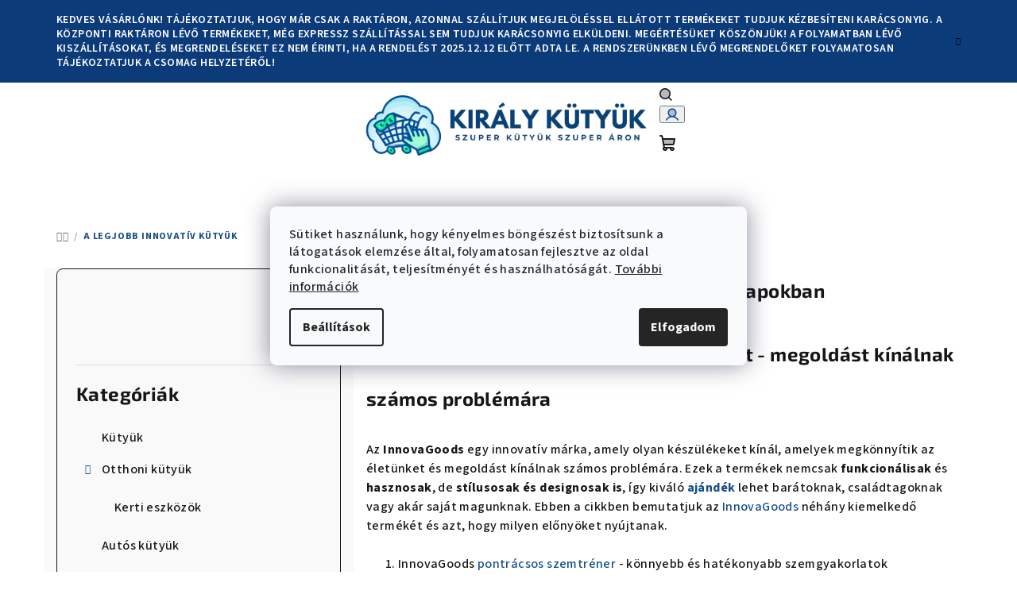

--- FILE ---
content_type: text/html; charset=utf-8
request_url: https://www.kiralykutyuk.hu/hasznos-kutyuk-mindenkinek/
body_size: 24950
content:
        <!doctype html><html lang="hu" dir="ltr" class="header-background-light external-fonts-loaded"><head><meta charset="utf-8" /><meta name="viewport" content="width=device-width,initial-scale=1" /><title>Fedezd fel az Innovatív InnovaGoods Kütyüket - Vásárolj Most</title><link rel="preconnect" href="https://cdn.myshoptet.com" /><link rel="dns-prefetch" href="https://cdn.myshoptet.com" /><link rel="preload" href="https://cdn.myshoptet.com/prj/dist/master/cms/libs/jquery/jquery-1.11.3.min.js" as="script" /><link href="https://cdn.myshoptet.com/prj/dist/master/cms/templates/frontend_templates/shared/css/font-face/source-sans-3.css" rel="stylesheet"><link href="https://cdn.myshoptet.com/prj/dist/master/cms/templates/frontend_templates/shared/css/font-face/exo-2.css" rel="stylesheet"><link href="https://cdn.myshoptet.com/prj/dist/master/shop/dist/font-shoptet-14.css.d90e56d0dd782c13aabd.css" rel="stylesheet"><script>
dataLayer = [];
dataLayer.push({'shoptet' : {
    "pageId": 754,
    "pageType": "article",
    "currency": "HUF",
    "currencyInfo": {
        "decimalSeparator": ",",
        "exchangeRate": 1,
        "priceDecimalPlaces": 0,
        "symbol": "Ft",
        "symbolLeft": 0,
        "thousandSeparator": " "
    },
    "language": "hu",
    "projectId": 514088,
    "cartInfo": {
        "id": null,
        "freeShipping": false,
        "freeShippingFrom": 13999,
        "leftToFreeGift": {
            "formattedPrice": "0 Ft",
            "priceLeft": 0
        },
        "freeGift": false,
        "leftToFreeShipping": {
            "priceLeft": 13999,
            "dependOnRegion": 0,
            "formattedPrice": "13 999 Ft"
        },
        "discountCoupon": [],
        "getNoBillingShippingPrice": {
            "withoutVat": 0,
            "vat": 0,
            "withVat": 0
        },
        "cartItems": [],
        "taxMode": "ORDINARY"
    },
    "cart": [],
    "customer": {
        "priceRatio": 1,
        "priceListId": 1,
        "groupId": null,
        "registered": false,
        "mainAccount": false
    }
}});
dataLayer.push({'cookie_consent' : {
    "marketing": "denied",
    "analytics": "denied"
}});
document.addEventListener('DOMContentLoaded', function() {
    shoptet.consent.onAccept(function(agreements) {
        if (agreements.length == 0) {
            return;
        }
        dataLayer.push({
            'cookie_consent' : {
                'marketing' : (agreements.includes(shoptet.config.cookiesConsentOptPersonalisation)
                    ? 'granted' : 'denied'),
                'analytics': (agreements.includes(shoptet.config.cookiesConsentOptAnalytics)
                    ? 'granted' : 'denied')
            },
            'event': 'cookie_consent'
        });
    });
});
</script>

<!-- Google Tag Manager -->
<script>(function(w,d,s,l,i){w[l]=w[l]||[];w[l].push({'gtm.start':
new Date().getTime(),event:'gtm.js'});var f=d.getElementsByTagName(s)[0],
j=d.createElement(s),dl=l!='dataLayer'?'&l='+l:'';j.async=true;j.src=
'https://www.googletagmanager.com/gtm.js?id='+i+dl;f.parentNode.insertBefore(j,f);
})(window,document,'script','dataLayer','GTM-5VRPP35');</script>
<!-- End Google Tag Manager -->

<meta property="og:type" content="website"><meta property="og:site_name" content="kiralykutyuk.hu"><meta property="og:url" content="https://www.kiralykutyuk.hu/hasznos-kutyuk-mindenkinek/"><meta property="og:title" content="Fedezd fel az Innovatív InnovaGoods Kütyüket - Vásárolj Most"><meta name="author" content="Király Kütyük.hu"><meta name="web_author" content="Shoptet.hu"><meta name="dcterms.rightsHolder" content="www.kiralykutyuk.hu"><meta name="robots" content="index,follow"><meta property="og:image" content="https://cdn.myshoptet.com/usr/www.kiralykutyuk.hu/user/front_images/ogImage/banner-kiralykutyuk.png"><meta property="og:description" content="Ismerd meg az InnovaGoods termékeket, amelyek segítenek megoldani akár több problémát is, és amelyek nagy részét fizikai boltban nem lehet beszerezni."><meta name="description" content="Ismerd meg az InnovaGoods termékeket, amelyek segítenek megoldani akár több problémát is, és amelyek nagy részét fizikai boltban nem lehet beszerezni."><meta name="google-site-verification" content="68ySt44CsNIA2rT3hEJf4rjNyw3bIFgdU5kfqlHF1RI"><style>:root {--color-primary: #FFFFFF;--color-primary-h: 0;--color-primary-s: 0%;--color-primary-l: 100%;--color-primary-hover: #858585;--color-primary-hover-h: 0;--color-primary-hover-s: 0%;--color-primary-hover-l: 52%;--color-secondary: #154e84;--color-secondary-h: 209;--color-secondary-s: 73%;--color-secondary-l: 30%;--color-secondary-hover: #074279;--color-secondary-hover-h: 209;--color-secondary-hover-s: 89%;--color-secondary-hover-l: 25%;--color-tertiary: #F9F9F9;--color-tertiary-h: 0;--color-tertiary-s: 0%;--color-tertiary-l: 98%;--color-tertiary-hover: #161616;--color-tertiary-hover-h: 0;--color-tertiary-hover-s: 0%;--color-tertiary-hover-l: 9%;--color-header-background: #FFFFFF;--template-font: "Source Sans 3";--template-headings-font: "Exo 2";--header-background-url: url("[data-uri]");--cookies-notice-background: #F8FAFB;--cookies-notice-color: #252525;--cookies-notice-button-hover: #27263f;--cookies-notice-link-hover: #3b3a5f;--templates-update-management-preview-mode-content: "A sablonok frissítéseinek előnézete aktív az Ön böngészője számára."}</style>
    
    <link href="https://cdn.myshoptet.com/prj/dist/master/shop/dist/main-14.less.9408774177b75b58fbb0.css" rel="stylesheet" />
                <link href="https://cdn.myshoptet.com/prj/dist/master/shop/dist/mobile-header-v1-14.less.c4f3335c797d6ea362d4.css" rel="stylesheet" />
    
    <script>var shoptet = shoptet || {};</script>
    <script src="https://cdn.myshoptet.com/prj/dist/master/shop/dist/main-3g-header.js.05f199e7fd2450312de2.js"></script>
<!-- User include --><!-- api 1685(1270) html code header -->
<script>var bianoPixelConfig={debug:false,merchantId:"hudd58792d2a322b6106484e1d9109e97470a9c00e",project:"biano.hu"}</script>
<!-- service 1685(1270) html code header -->
<script>
    document.addEventListener("DOMContentLoaded",()=>{var b,i,a,n,o,p,x,s;b=window,i=document,a=bianoPixelConfig,b.bianoTrack||((o=b.bianoTrack=function(){o.callMethod?o.callMethod.apply(o,arguments):o.queue.push(arguments)}).push=o,o.queue=[],a=a||{},n=shoptet.consent.isAccepted("analytics"),o.push("consent",n),o.push("init",a.merchantId),s="script",(p=i.createElement(s)).async=!0,p.src="https://"+(n?"pixel."+a.project:"bianopixel.com")+"/"+(a.debug?"debug":"min")+"/pixel.js",(x=i.getElementsByTagName(s)[0]).parentNode.insertBefore(p,x));const dl=getShoptetDataLayer();switch(dl.pageType){case"productDetail":bianoTrack("track","product_view",{id:(dl.product.code||dl.product.codes[0].code).toString(),source:"shoptet"});break;case"thankYou":bianoTrack("track","purchase",{id:dl.order.orderNo.toString(),order_price:parseFloat(dl.order.total),currency:dl.order.currencyCode,items:dl.order.content.map(item=>({id:item.sku.toString(),quantity:parseInt(item.quantity),unit_price:parseFloat(item.price)})),source:"shoptet"});break;default:bianoTrack("track","page_view",{source:"shoptet"})}document.addEventListener("ShoptetCartAddCartItem",()=>{const dl=getShoptetDataLayer();if(dl.cart&&dl.cart.length){const item=dl.cart[dl.cart.length-1];bianoTrack("track","add_to_cart",{id:item.code.toString(),quantity:parseInt(item.quantity),unit_price:parseFloat(item.priceWithVat),currency:dl.currency,source:"shoptet"})}}),shoptet.scripts.setCustomCallback("shoptet.consent.set",(function(args){args[0].includes("analytics")&&bianoTrack("consent",!0)}))});
</script>
<!-- project html code header -->
<meta name="google-site-verification" content="68ySt44CsNIA2rT3hEJf4rjNyw3bIFgdU5kfqlHF1RI" />
<!-- Global site tag (gtag.js) - Google Ads -->
<script async src="https://www.googletagmanager.com/gtag/js?id=AW-10896389810"></script>
<script>
  window.dataLayer = window.dataLayer || [];
  function gtag(){dataLayer.push(arguments);}
  gtag('js', new Date());

  gtag('config', 'AW-10896389810');
</script>
<!-- Google Tag Manager -->
<script>(function(w,d,s,l,i){w[l]=w[l]||[];w[l].push({'gtm.start':
new Date().getTime(),event:'gtm.js'});var f=d.getElementsByTagName(s)[0],
j=d.createElement(s),dl=l!='dataLayer'?'&l='+l:'';j.async=true;j.src=
'https://www.googletagmanager.com/gtm.js?id='+i+dl;f.parentNode.insertBefore(j,f);
})(window,document,'script','dataLayer','GTM-5VRPP35');</script>
<!-- End Google Tag Manager -->
<style>
.p-detail-inner .p-to-cart-block .add-to-cart-button {
    height: 88px;
    width: 88px;
    border-radius: 50%;
    flex-grow: inherit;
    display: flex;
    justify-content: center;
    align-items: center;
    background-image: url(https://www.kiralykutyuk.hu/user/documents/upload/gallery/cart.png);
    background-repeat: no-repeat;
    background-position: center;
    text-indent: -9999px;
    box-shadow: 1px 1px 12px 3px rgb(0 0 0 / 49%);
    animation: pulseButton 1.5s infinite ease-in-out; /* Pulzáló animáció hozzáadása */
}
span#signature {
display:none;
}
.footer-bottom-full-width, .footer-bottom {
    display: none;
}
.stars .star.star-on::before, .stars .star.star-half::before {
    color: #fff200;
}
.benefitBanner .benefitBanner__data {
    color: #194e7b;
}

.p-detail-inner .p-to-cart-block .add-to-cart-button {
    height: 88px;
    width: 88px;
    border-radius: 50%;
    flex-grow: inherit;
    display: flex;
    justify-content: center;
    align-items: center;
    background-image: url(https://www.kiralykutyuk.hu/user/documents/upload/gallery/cart.png);
    background-repeat: no-repeat;
    background-position: center;
    text-indent: -9999px;
    box-shadow: 0 0 0 0 rgba(25, 42, 108, 0.5); /* Kezdeti árnyék */
    animation: pulseShadow 1.5s infinite ease-in-out; /* Pulzáló animáció hozzáadása */
}

.p-detail-inner .p-to-cart-block .add-to-cart-button:hover {
    transform: translateY(-3px);
    box-shadow: 0px 4px 6px rgba(0,0,0,0.4);
}

.p-detail-inner .p-to-cart-block .add-to-cart-button:active {
    transform: translateY(0);
    box-shadow: 0px 1px 2px rgba(0,0,0,0.4);
}

@keyframes pulseShadow {
    0% {
        box-shadow: 0 0 0 0 rgba(25, 42, 108, 0.5); /* Nincs árnyék */
    }
    50% {
        box-shadow: 0 0 0 10px rgba(25, 42, 108, 0.5); /* Pulzáló árnyék */
    }
    100% {
        box-shadow: 0 0 0 0 rgba(25, 42, 108, 0.5); /* Visszatér az eredeti állapotba */
    }
}
.p-price-wrapper .price-final {
    font-family: 'Open Sans';
    color: #ff1100;
    text-shadow: 0 -2px 0 #fff, 0 2px 0 #fff, 2px 0 0 #fff, -2px 0 0 #fff, -2px -2px 0 #fff, 2px -2px 0 #fff, -2px 2px 0 #fff, 2px 2px 0 #fff, 2px 2px 4px #000;
}
.products-block > div .p .p-in .p-bottom > div .prices .price-final strong { /*kategória oldal ár szín*/
    font-weight: 500;
    color: red;
}
.site-msg {
    background-color: #0c3b7a;
    color: #ffffff;
}
.navigation-in>ul>li>a {
    color: #ffffff;
    background: #074279;
}
.navigation-in >ul>li.active>a {
background: red;
}
.navigation-in >ul>li a {
    border-radius: 50px;
}
.navigation-in ul li a b {
    font-weight: bold;
    padding:2px;
}

element.style {
}
.navigation-in ul li a b {
    font-weight: bold;
}
.navigation-in ul li a b {
    font-weight: 400;
}
b, strong {
    font-weight: bold;
}
* {
    -webkit-box-sizing: border-box;
    -moz-box-sizing: border-box;
    box-sizing: border-box;
}
felhasználói ügynök stíluslapja
b {
    font-weight: bold;
}
.navigation-in>ul>li>a:hover {
    color: #ffffff;
    background: #46a2ad;
}
.navigation-in>ul>li>a.active {
		color: #000000;
		background: #aaffd6;
}
.carousel-inner .item > a > img, .carousel-inner .item>img {
		padding-top: 10px;
}
.navigation-buttons a[data-target="navigation"] {
    color: #ffffff;
    background-color: #2196f3;
}
.products-block > div .p .p-in .p-bottom > div .p-desc {
		display: none;
}
.columns-4 .products-block > div, .columns-3 .products-block>div {
width: calc(100% / 3);
transition: all 0.3s ease-in-out;
box-shadow: 0 2px 5px rgba(0, 0, 0, 0.1);
}

.columns-4 .products-block > div:hover, .columns-3 .products-block>div:hover {
transform: translateY(-10px);
box-shadow: 0 10px 15px rgba(0, 0, 0, 0.2);
}
.searchWhisperer__products .searchWhisperer__product__price {
    color: #ff0000;
}
.extras-wrapper .free-gift, .extras-wrapper .discount-coupon form, .extras-wrapper .extra.delivery, .extras-wrapper .extra.discount, .extras-wrapper .extra.gift {
    margin-bottom: 32px;
    min-height: 40px;
    color: red;
}
#footer, .footer-rows .rate-wrapper {
    background-color: #eeeeee;
}

.icon-cart {
    margin-right: 5px;
}
#signature {
    display: none !important; /* Teljesen eltünteti az elemet */
}
</style>
<!DOCTYPE html>
<html>
<head>
  <!-- JavaScript kód a kosárba gomb sticky megjelenítéséhez -->
  <script>
    // Függvény, ami a kosárba gombot megjeleníti a képernyő alján 35%-os görgetésnél
    function showStickyAddToCartButton() {
      // Ellenőrizd, hogy van-e már megjelenítve a sticky gomb
      var stickyButton = document.querySelector('.sticky-add-to-cart');
      
      // Ellenőrizd, hogy a gomb megtalálható-e az oldalon
      var originalAddToCartButton = document.querySelector("#product-detail-form > div.p-to-cart-block > div > button");
      if (!originalAddToCartButton) return;

      // Számold ki, hogy hány százalékon van a felhasználó az oldalon
      var scrollPercentage = (window.scrollY / (document.body.scrollHeight - window.innerHeight)) * 100;

      // Ha a felhasználó 25%-os görgetésnél van vagy több, és még nincs megjelenítve a gomb
      if (scrollPercentage >= 25 && !stickyButton) {
        // Új gomb létrehozása és hozzáadása az oldalhoz
        var stickyButtonClone = originalAddToCartButton.cloneNode(true);
        stickyButtonClone.classList.add('sticky-add-to-cart');
        stickyButtonClone.style.position = 'fixed';
        stickyButtonClone.style.bottom = '20px';
        stickyButtonClone.style.left = '11px';
        document.body.appendChild(stickyButtonClone);

        // Eseménykezelő hozzáadása a sticky gombhoz
        stickyButtonClone.addEventListener('click', function() {
          // Eredeti gomb megnyomása
          originalAddToCartButton.click();
        });
      } else if (scrollPercentage < 25 && stickyButton) {
        // Ha a felhasználó 25%-os görgetés alatt van, és már megjelenítve van a gomb,
        // akkor eltávolítjuk a gombot
        stickyButton.remove();
      }
    }
    // Függvény, ami figyeli a görgetés eseményt
    function handleScroll() {
      // Hívjuk a függvényt a görgetés során
      showStickyAddToCartButton();
    }
    // Adjunk hozzá eseményfigyelőt a görgetéshez
    window.addEventListener('scroll', handleScroll);
    // Hívjuk egyszer a függvényt, hogy ellenőrizzük a gombot kezdetben is
    showStickyAddToCartButton();
  </script>
</head>
<body>
  <!-- Kosárba gomb HTML kód -->
  <button class="add-to-cart" style="display: none;">Kosárba</button>
</body>
</html>
<!-- /User include --><link rel="shortcut icon" href="/favicon.ico" type="image/x-icon" /><link rel="canonical" href="https://www.kiralykutyuk.hu/hasznos-kutyuk-mindenkinek/" /><script>!function(){var t={9196:function(){!function(){var t=/\[object (Boolean|Number|String|Function|Array|Date|RegExp)\]/;function r(r){return null==r?String(r):(r=t.exec(Object.prototype.toString.call(Object(r))))?r[1].toLowerCase():"object"}function n(t,r){return Object.prototype.hasOwnProperty.call(Object(t),r)}function e(t){if(!t||"object"!=r(t)||t.nodeType||t==t.window)return!1;try{if(t.constructor&&!n(t,"constructor")&&!n(t.constructor.prototype,"isPrototypeOf"))return!1}catch(t){return!1}for(var e in t);return void 0===e||n(t,e)}function o(t,r,n){this.b=t,this.f=r||function(){},this.d=!1,this.a={},this.c=[],this.e=function(t){return{set:function(r,n){u(c(r,n),t.a)},get:function(r){return t.get(r)}}}(this),i(this,t,!n);var e=t.push,o=this;t.push=function(){var r=[].slice.call(arguments,0),n=e.apply(t,r);return i(o,r),n}}function i(t,n,o){for(t.c.push.apply(t.c,n);!1===t.d&&0<t.c.length;){if("array"==r(n=t.c.shift()))t:{var i=n,a=t.a;if("string"==r(i[0])){for(var f=i[0].split("."),s=f.pop(),p=(i=i.slice(1),0);p<f.length;p++){if(void 0===a[f[p]])break t;a=a[f[p]]}try{a[s].apply(a,i)}catch(t){}}}else if("function"==typeof n)try{n.call(t.e)}catch(t){}else{if(!e(n))continue;for(var l in n)u(c(l,n[l]),t.a)}o||(t.d=!0,t.f(t.a,n),t.d=!1)}}function c(t,r){for(var n={},e=n,o=t.split("."),i=0;i<o.length-1;i++)e=e[o[i]]={};return e[o[o.length-1]]=r,n}function u(t,o){for(var i in t)if(n(t,i)){var c=t[i];"array"==r(c)?("array"==r(o[i])||(o[i]=[]),u(c,o[i])):e(c)?(e(o[i])||(o[i]={}),u(c,o[i])):o[i]=c}}window.DataLayerHelper=o,o.prototype.get=function(t){var r=this.a;t=t.split(".");for(var n=0;n<t.length;n++){if(void 0===r[t[n]])return;r=r[t[n]]}return r},o.prototype.flatten=function(){this.b.splice(0,this.b.length),this.b[0]={},u(this.a,this.b[0])}}()}},r={};function n(e){var o=r[e];if(void 0!==o)return o.exports;var i=r[e]={exports:{}};return t[e](i,i.exports,n),i.exports}n.n=function(t){var r=t&&t.__esModule?function(){return t.default}:function(){return t};return n.d(r,{a:r}),r},n.d=function(t,r){for(var e in r)n.o(r,e)&&!n.o(t,e)&&Object.defineProperty(t,e,{enumerable:!0,get:r[e]})},n.o=function(t,r){return Object.prototype.hasOwnProperty.call(t,r)},function(){"use strict";n(9196)}()}();</script>    <!-- Global site tag (gtag.js) - Google Analytics -->
    <script async src="https://www.googletagmanager.com/gtag/js?id=G-EHT1PP2NHH"></script>
    <script>
        
        window.dataLayer = window.dataLayer || [];
        function gtag(){dataLayer.push(arguments);}
        

                    console.debug('default consent data');

            gtag('consent', 'default', {"ad_storage":"denied","analytics_storage":"denied","ad_user_data":"denied","ad_personalization":"denied","wait_for_update":500});
            dataLayer.push({
                'event': 'default_consent'
            });
        
        gtag('js', new Date());

                gtag('config', 'UA-227901826-1', { 'groups': "UA" });
        
                gtag('config', 'G-EHT1PP2NHH', {"groups":"GA4","send_page_view":false,"content_group":"article","currency":"HUF","page_language":"hu"});
        
                gtag('config', 'AW-11476856929', {"allow_enhanced_conversions":true});
        
        
        
        
        
                    gtag('event', 'page_view', {"send_to":"GA4","page_language":"hu","content_group":"article","currency":"HUF"});
        
        
        
        
        
        
        
        
        
        
        
        
        
        document.addEventListener('DOMContentLoaded', function() {
            if (typeof shoptet.tracking !== 'undefined') {
                for (var id in shoptet.tracking.bannersList) {
                    gtag('event', 'view_promotion', {
                        "send_to": "UA",
                        "promotions": [
                            {
                                "id": shoptet.tracking.bannersList[id].id,
                                "name": shoptet.tracking.bannersList[id].name,
                                "position": shoptet.tracking.bannersList[id].position
                            }
                        ]
                    });
                }
            }

            shoptet.consent.onAccept(function(agreements) {
                if (agreements.length !== 0) {
                    console.debug('gtag consent accept');
                    var gtagConsentPayload =  {
                        'ad_storage': agreements.includes(shoptet.config.cookiesConsentOptPersonalisation)
                            ? 'granted' : 'denied',
                        'analytics_storage': agreements.includes(shoptet.config.cookiesConsentOptAnalytics)
                            ? 'granted' : 'denied',
                                                                                                'ad_user_data': agreements.includes(shoptet.config.cookiesConsentOptPersonalisation)
                            ? 'granted' : 'denied',
                        'ad_personalization': agreements.includes(shoptet.config.cookiesConsentOptPersonalisation)
                            ? 'granted' : 'denied',
                        };
                    console.debug('update consent data', gtagConsentPayload);
                    gtag('consent', 'update', gtagConsentPayload);
                    dataLayer.push(
                        { 'event': 'update_consent' }
                    );
                }
            });
        });
    </script>
</head><body class="desktop id-754 in-hasznos-kutyuk-mindenkinek template-14 type-page multiple-columns-body columns-1 smart-labels-active ums_forms_redesign--off ums_a11y_category_page--on ums_discussion_rating_forms--off ums_flags_display_unification--on ums_a11y_login--on mobile-header-version-1"><noscript>
    <style>
        #header {
            padding-top: 0;
            position: relative !important;
            top: 0;
        }
        .header-navigation {
            position: relative !important;
        }
        .overall-wrapper {
            margin: 0 !important;
        }
        body:not(.ready) {
            visibility: visible !important;
        }
    </style>
    <div class="no-javascript">
        <div class="no-javascript__title">Meg kell változtatnia egy beállítást a böngészőben</div>
        <div class="no-javascript__text">Lásd: <a href="https://www.google.com/support/bin/answer.py?answer=23852">A JavaScript engedélyezése a böngészőben</a>.</div>
        <div class="no-javascript__text">Ha hirdetésblokkoló szoftvert használ, akkor lehet, hogy ezen az oldalon engedélyeznie kell a JavaScriptet.</div>
        <div class="no-javascript__text">Köszönjük szépen.</div>
    </div>
</noscript>

        <div id="fb-root"></div>
        <script>
            window.fbAsyncInit = function() {
                FB.init({
//                    appId            : 'your-app-id',
                    autoLogAppEvents : true,
                    xfbml            : true,
                    version          : 'v19.0'
                });
            };
        </script>
        <script async defer crossorigin="anonymous" src="https://connect.facebook.net/hu_HU/sdk.js"></script><script>
<!-- Google Tag Manager -->
<script>(function(w,d,s,l,i){w[l]=w[l]||[];w[l].push({'gtm.start':
new Date().getTime(),event:'gtm.js'});var f=d.getElementsByTagName(s)[0],
j=d.createElement(s),dl=l!='dataLayer'?'&l='+l:'';j.async=true;j.src=
'https://www.googletagmanager.com/gtm.js?id='+i+dl;f.parentNode.insertBefore(j,f);
})(window,document,'script','dataLayer','GTM-WVDX5ZZ');</script>
<!-- End Google Tag Manager -->
<!-- Google Tag Manager (noscript) -->
<noscript><iframe src="https://www.googletagmanager.com/ns.html?id=GTM-WVDX5ZZ"
height="0" width="0" style="display:none;visibility:hidden"></iframe></noscript>
<!-- End Google Tag Manager (noscript) -->
</script>

<!-- Google Tag Manager (noscript) -->
<noscript><iframe src="https://www.googletagmanager.com/ns.html?id=GTM-5VRPP35"
height="0" width="0" style="display:none;visibility:hidden"></iframe></noscript>
<!-- End Google Tag Manager (noscript) -->

    <div class="siteCookies siteCookies--center siteCookies--light js-siteCookies" role="dialog" data-testid="cookiesPopup" data-nosnippet>
        <div class="siteCookies__form">
            <div class="siteCookies__content">
                <div class="siteCookies__text">
                    Sütiket használunk, hogy kényelmes böngészést biztosítsunk a látogatások elemzése által, folyamatosan fejlesztve az oldal funkcionalitását, teljesítményét és használhatóságát. <a href="/adatkezelesi-tajekoztato/">További információk</a>
                </div>
                <p class="siteCookies__links">
                    <button class="siteCookies__link js-cookies-settings" aria-label="A sütik beállítása" data-testid="cookiesSettings">Beállítások</button>
                </p>
            </div>
            <div class="siteCookies__buttonWrap">
                                <button class="siteCookies__button js-cookiesConsentSubmit" value="all" aria-label="Sütik elfogadása" data-testid="buttonCookiesAccept">Elfogadom</button>
            </div>
        </div>
        <script>
            document.addEventListener("DOMContentLoaded", () => {
                const siteCookies = document.querySelector('.js-siteCookies');
                document.addEventListener("scroll", shoptet.common.throttle(() => {
                    const st = document.documentElement.scrollTop;
                    if (st > 1) {
                        siteCookies.classList.add('siteCookies--scrolled');
                    } else {
                        siteCookies.classList.remove('siteCookies--scrolled');
                    }
                }, 100));
            });
        </script>
    </div>
<a href="#content" class="skip-link sr-only">Ugrás a fő tartalomhoz</a><div class="overall-wrapper"><div class="site-msg information"><div class="container"><div class="text">Kedves Vásárlónk! 
Tájékoztatjuk, hogy már csak a Raktáron, azonnal szállítjuk megjelöléssel ellátott termékeket tudjuk kézbesíteni karácsonyig. A Központi raktáron lévő termékeket, még Expressz szállítással sem tudjuk karácsonyig elküldeni. Megértésüket köszönjük! 
A Folyamatban lévő kiszállításokat, és megrendeléseket ez nem érinti, ha a rendelést 2025.12.12 előtt adta le. A rendszerünkben lévő megrendelőket folyamatosan tájékoztatjuk a csomag helyzetéről!</div><div class="close js-close-information-msg"></div></div></div><header id="header">
        <div class="header-top">
            <div class="container navigation-wrapper header-top-wrapper">
                <div class="navigation-tools">
                                    </div>
                <div class="site-name"><a href="/" data-testid="linkWebsiteLogo"><img src="https://cdn.myshoptet.com/usr/www.kiralykutyuk.hu/user/logos/teglalaplogokiralykutyuk.png" alt="Király Kütyük.hu" fetchpriority="low" /></a></div>                <div class="navigation-buttons">
                    <a href="#" class="toggle-window" data-target="search" data-testid="linkSearchIcon"><i class="icon-search"></i><span class="sr-only">Keresés</span></a>
                                                                                                                                            <button class="top-nav-button top-nav-button-login toggle-window" type="button" data-target="login" aria-haspopup="dialog" aria-expanded="false" aria-controls="login" data-testid="signin">
                                        <i class="icon-login"></i><span class="sr-only">Bejelentkezés</span>
                                    </button>
                                                                                                                                
    <a href="/kosar/" class="btn btn-icon toggle-window cart-count" data-target="cart" data-testid="headerCart" rel="nofollow" aria-haspopup="dialog" aria-expanded="false" aria-controls="cart-widget">
        <span class="icon-cart"></span>
                <span class="sr-only">Kosár</span>
        
    
            </a>
                    <a href="#" class="toggle-window" data-target="navigation" data-testid="hamburgerMenu"></a>
                </div>
                <div class="user-action">
                                            <div class="user-action-in">
            <div id="login" class="user-action-login popup-widget login-widget" role="dialog" aria-labelledby="loginHeading">
        <div class="popup-widget-inner">
                            <h2 id="loginHeading">Bejelentkezés az Ön fiókjába</h2><div id="customerLogin"><form action="/action/Customer/Login/" method="post" id="formLoginIncluded" class="csrf-enabled formLogin" data-testid="formLogin"><input type="hidden" name="referer" value="" /><div class="form-group"><div class="input-wrapper email js-validated-element-wrapper no-label"><input type="email" name="email" class="form-control" autofocus placeholder="E-mail cím (pl. edit@freemail.hu)" data-testid="inputEmail" autocomplete="email" required /></div></div><div class="form-group"><div class="input-wrapper password js-validated-element-wrapper no-label"><input type="password" name="password" class="form-control" placeholder="Jelszó" data-testid="inputPassword" autocomplete="current-password" required /><span class="no-display">Ezt a mezőt nem lehet kitöltetni</span><input type="text" name="surname" value="" class="no-display" /></div></div><div class="form-group"><div class="login-wrapper"><button type="submit" class="btn btn-secondary btn-text btn-login" data-testid="buttonSubmit">Bejelentkezés</button><div class="password-helper"><a href="/regisztracio/" data-testid="signup" rel="nofollow">Új regisztráció</a><a href="/ugyfel/elfelejtett-jelszo/" rel="nofollow">Elfelejtett jelszó</a></div></div></div><div class="social-login-buttons"><div class="social-login-buttons-divider"><span>vagy</span></div><div class="form-group"><a href="/action/Social/login/?provider=Google" class="login-btn google" rel="nofollow"><span class="login-google-icon"></span><strong>Bejelentkezés Google-fiókján keresztül</strong></a></div></div></form>
</div>                    </div>
    </div>

        <div id="cart-widget" class="user-action-cart popup-widget cart-widget loader-wrapper" data-testid="popupCartWidget" role="dialog" aria-hidden="true">
        <div class="popup-widget-inner cart-widget-inner place-cart-here">
            <div class="loader-overlay">
                <div class="loader"></div>
            </div>
        </div>
    </div>

        <div class="user-action-search popup-widget search-widget search stay-open" itemscope itemtype="https://schema.org/WebSite" data-testid="searchWidget">
        <span href="#" class="search-widget-close toggle-window" data-target="search" data-testid="linkSearchIcon"></span>
        <meta itemprop="headline" content="Hasznos kütyük a hétköznapokban"/><meta itemprop="url" content="https://www.kiralykutyuk.hu"/><meta itemprop="text" content="Ismerd meg az InnovaGoods termékeket, amelyek segítenek megoldani akár több problémát is, és amelyek nagy részét fizikai boltban nem lehet beszerezni."/>        <form action="/action/ProductSearch/prepareString/" method="post"
    id="formSearchForm" class="search-form compact-form js-search-main"
    itemprop="potentialAction" itemscope itemtype="https://schema.org/SearchAction" data-testid="searchForm">
    <fieldset>
        <meta itemprop="target"
            content="https://www.kiralykutyuk.hu/kereses/?string={string}"/>
        <input type="hidden" name="language" value="hu"/>
        
    <span class="search-form-input-group">
        
    <span class="search-input-icon" aria-hidden="true"></span>

<input
    type="search"
    name="string"
        class="query-input form-control search-input js-search-input"
    placeholder="Keresett kifejezés"
    autocomplete="off"
    required
    itemprop="query-input"
    aria-label="Keresés"
    data-testid="searchInput"
>
        <button type="submit" class="btn btn-default search-button" data-testid="searchBtn">Keresés</button>
    </span>

    </fieldset>
</form>
    </div>
</div>
                                    </div>
            </div>
        </div>
        <div class="header-bottom">
            <div class="navigation-wrapper header-bottom-wrapper">
                <nav id="navigation" aria-label="Főmenü" data-collapsible="true"><div class="navigation-in menu"><ul class="menu-level-1" role="menubar" data-testid="headerMenuItems"><li class="menu-item-706" role="none"><a href="/kutyuk/" data-testid="headerMenuItem" role="menuitem" aria-expanded="false"><b>Kütyük</b></a></li>
<li class="menu-item-709 ext" role="none"><a href="/otthoni-kutyuk/" data-testid="headerMenuItem" role="menuitem" aria-haspopup="true" aria-expanded="false"><b>Otthoni kütyük</b><span class="submenu-arrow"></span></a><ul class="menu-level-2" aria-label="Otthoni kütyük" tabindex="-1" role="menu"><li class="menu-item-783" role="none"><a href="/kert/" class="menu-image" data-testid="headerMenuItem" tabindex="-1" aria-hidden="true"><img src="data:image/svg+xml,%3Csvg%20width%3D%22140%22%20height%3D%22100%22%20xmlns%3D%22http%3A%2F%2Fwww.w3.org%2F2000%2Fsvg%22%3E%3C%2Fsvg%3E" alt="" aria-hidden="true" width="140" height="100"  data-src="https://cdn.myshoptet.com/usr/www.kiralykutyuk.hu/user/categories/thumb/kert.png" fetchpriority="low" /></a><div><a href="/kert/" data-testid="headerMenuItem" role="menuitem"><span>Kerti eszközök</span></a>
                        </div></li></ul></li>
<li class="menu-item-712" role="none"><a href="/autos-kutyuk/" data-testid="headerMenuItem" role="menuitem" aria-expanded="false"><b>Autós kütyük</b></a></li>
<li class="menu-item-721" role="none"><a href="/ajandekotletek/" data-testid="headerMenuItem" role="menuitem" aria-expanded="false"><b>Ajándékötletek</b></a></li>
<li class="menu-item-29" role="none"><a href="/elerhetosegek/" data-testid="headerMenuItem" role="menuitem" aria-expanded="false"><b>Kapcsolat</b></a></li>
<li class="ext" id="nav-manufacturers" role="none"><a href="https://www.kiralykutyuk.hu/marka/" data-testid="brandsText" role="menuitem"><b>Márkák</b><span class="submenu-arrow"></span></a><ul class="menu-level-2" role="menu"><li role="none"><a href="/marka/innovagoods/" data-testid="brandName" role="menuitem"><span>InnovaGoods</span></a></li></ul>
</li></ul>
    <ul class="navigationActions" role="menu">
                            <li role="none">
                                    <a href="/bejelentkezes/?backTo=%2Fhasznos-kutyuk-mindenkinek%2F" rel="nofollow" data-testid="signin" role="menuitem"><span>Bejelentkezés</span></a>
                            </li>
                        </ul>
</div><span class="navigation-close"></span></nav><div class="menu-helper" data-testid="hamburgerMenu"><span>Tovább</span></div>
            </div>
        </div>
    </header><!-- / header -->

    

<div id="content-wrapper" class="container content-wrapper">
    
                                <div class="breadcrumbs navigation-home-icon-wrapper" itemscope itemtype="https://schema.org/BreadcrumbList">
                                                                            <span id="navigation-first" data-basetitle="Király Kütyük.hu" itemprop="itemListElement" itemscope itemtype="https://schema.org/ListItem">
                <a href="/" itemprop="item" class="navigation-home-icon"><span class="sr-only" itemprop="name">Kezdőlap</span></a>
                <span class="navigation-bullet">/</span>
                <meta itemprop="position" content="1" />
            </span>
                                            <span id="navigation-1" itemprop="itemListElement" itemscope itemtype="https://schema.org/ListItem" data-testid="breadcrumbsLastLevel">
                <meta itemprop="item" content="https://www.kiralykutyuk.hu/hasznos-kutyuk-mindenkinek/" />
                <meta itemprop="position" content="2" />
                <span itemprop="name" data-title="Hasznos kütyük a hétköznapokban">A legjobb Innovatív kütyük</span>
            </span>
            </div>
            
    <div class="content-wrapper-in">
                                                <aside class="sidebar sidebar-left"  data-testid="sidebarMenu">
                                                                                                <div class="sidebar-inner">
                                                                    <div class="banner"><div class="banner-wrapper banner3"><img data-src="https://cdn.myshoptet.com/usr/www.kiralykutyuk.hu/user/banners/magyarwebaruhaz.gif?65acf247" src="data:image/svg+xml,%3Csvg%20width%3D%22250%22%20height%3D%22100%22%20xmlns%3D%22http%3A%2F%2Fwww.w3.org%2F2000%2Fsvg%22%3E%3C%2Fsvg%3E" fetchpriority="low" alt="Magyar webshop" width="250" height="100" /></div></div>
                                                                                <div class="box box-bg-variant box-categories">    <div class="skip-link__wrapper">
        <span id="categories-start" class="skip-link__target js-skip-link__target sr-only" tabindex="-1">&nbsp;</span>
        <a href="#categories-end" class="skip-link skip-link--start sr-only js-skip-link--start">Kategóriák átugrása</a>
    </div>

<h4>Kategóriák</h4>


<div id="categories"><div class="categories cat-01 expanded" id="cat-706"><div class="topic"><a href="/kutyuk/">Kütyük<span class="cat-trigger">&nbsp;</span></a></div></div><div class="categories cat-02 expandable expanded" id="cat-709"><div class="topic"><a href="/otthoni-kutyuk/">Otthoni kütyük<span class="cat-trigger">&nbsp;</span></a></div>

                    <ul class=" expanded">
                                        <li >
                <a href="/kert/">
                    Kerti eszközök
                                    </a>
                                                                </li>
                </ul>
    </div><div class="categories cat-01 expanded" id="cat-712"><div class="topic"><a href="/autos-kutyuk/">Autós kütyük<span class="cat-trigger">&nbsp;</span></a></div></div><div class="categories cat-02 expanded" id="cat-721"><div class="topic"><a href="/ajandekotletek/">Ajándékötletek<span class="cat-trigger">&nbsp;</span></a></div></div>                <div class="categories cat-01 expandable" id="cat-manufacturers" data-testid="brandsList">
            
            <div class="topic"><a href="https://www.kiralykutyuk.hu/marka/" data-testid="brandsText">Márkák</a></div>
            <ul class="menu-level-2" role="menu"><li role="none"><a href="/marka/innovagoods/" data-testid="brandName" role="menuitem"><span>InnovaGoods</span></a></li></ul>
        </div>
    </div>

    <div class="skip-link__wrapper">
        <a href="#categories-start" class="skip-link skip-link--end sr-only js-skip-link--end" tabindex="-1" hidden>Kategóriák átugrása</a>
        <span id="categories-end" class="skip-link__target js-skip-link__target sr-only" tabindex="-1">&nbsp;</span>
    </div>
</div>
                                                                                                            <div class="box box-bg-default box-sm box-topProducts">        <div class="top-products-wrapper js-top10" >
        <h4><span>Top 10 termék</span></h4>
        <ol class="top-products">
                            <li class="display-image">
                                            <a href="/tobbcelu-kezi-parolo-9-az-1-ben-kiegeszitokkel-steany-innovagoods-0-35-l-3-bar-1000w/" class="top-products-image">
                            <img src="data:image/svg+xml,%3Csvg%20width%3D%22100%22%20height%3D%22100%22%20xmlns%3D%22http%3A%2F%2Fwww.w3.org%2F2000%2Fsvg%22%3E%3C%2Fsvg%3E" alt="InnovaGoods Többcélú elektromos kézi Gőztisztitó 9 az 1-ben, 0,35 L, 3 Bar, 1000W" width="100" height="100"  data-src="https://cdn.myshoptet.com/usr/www.kiralykutyuk.hu/user/shop/related/11757-5_innovagoods-tobbcelu-elektromos-kezi-goztisztito-9-az-1-ben--0-35-l--3-bar--1000w.jpg?65aa6eb2" fetchpriority="low" />
                        </a>
                                        <a href="/tobbcelu-kezi-parolo-9-az-1-ben-kiegeszitokkel-steany-innovagoods-0-35-l-3-bar-1000w/" class="top-products-content">
                        <span class="top-products-name">  InnovaGoods Többcélú elektromos kézi Gőztisztitó 9 az 1-ben, 0,35 L, 3 Bar, 1000W</span>
                        
                                                        <strong>
                                12 999 Ft
                                    

                            </strong>
                                                    
                    </a>
                </li>
                            <li class="display-image">
                                            <a href="/nyugtato-gelmaszk-ageyes-innovagoods/" class="top-products-image">
                            <img src="data:image/svg+xml,%3Csvg%20width%3D%22100%22%20height%3D%22100%22%20xmlns%3D%22http%3A%2F%2Fwww.w3.org%2F2000%2Fsvg%22%3E%3C%2Fsvg%3E" alt="Nyugtató Gélmaszk Ageyes InnovaGoods" width="100" height="100"  data-src="https://cdn.myshoptet.com/usr/www.kiralykutyuk.hu/user/shop/related/12882-2_nyugtato-gelmaszk-ageyes-innovagoods.jpg?65aa721c" fetchpriority="low" />
                        </a>
                                        <a href="/nyugtato-gelmaszk-ageyes-innovagoods/" class="top-products-content">
                        <span class="top-products-name">  Nyugtató Gélmaszk Ageyes InnovaGoods</span>
                        
                                                        <strong>
                                2 999 Ft
                                    

                            </strong>
                                                    
                    </a>
                </li>
                            <li class="display-image">
                                            <a href="/elektromos-labmelegito-szonyeg--innovagoods/" class="top-products-image">
                            <img src="data:image/svg+xml,%3Csvg%20width%3D%22100%22%20height%3D%22100%22%20xmlns%3D%22http%3A%2F%2Fwww.w3.org%2F2000%2Fsvg%22%3E%3C%2Fsvg%3E" alt="futoett elektromos szonyeg hemat innovagoods 282012 (1)" width="100" height="100"  data-src="https://cdn.myshoptet.com/usr/www.kiralykutyuk.hu/user/shop/related/10614-9_futoett-elektromos-szonyeg-hemat-innovagoods-282012--1.jpg?64edd0ca" fetchpriority="low" />
                        </a>
                                        <a href="/elektromos-labmelegito-szonyeg--innovagoods/" class="top-products-content">
                        <span class="top-products-name">  InnovaGoods Pro Elektromos Lábmelegítő Szőnyeg</span>
                        
                                                        <strong>
                                9 999 Ft
                                    

                            </strong>
                                                    
                    </a>
                </li>
                            <li class="display-image">
                                            <a href="/allithato-lagyekserv-ov-beltia-innovagoods/" class="top-products-image">
                            <img src="data:image/svg+xml,%3Csvg%20width%3D%22100%22%20height%3D%22100%22%20xmlns%3D%22http%3A%2F%2Fwww.w3.org%2F2000%2Fsvg%22%3E%3C%2Fsvg%3E" alt="Állítható lágyéksérv öv Beltia InnovaGoods" width="100" height="100"  data-src="https://cdn.myshoptet.com/usr/www.kiralykutyuk.hu/user/shop/related/13197-3_allithato-lagyekserv-ov-beltia-innovagoods.jpg?65aa7334" fetchpriority="low" />
                        </a>
                                        <a href="/allithato-lagyekserv-ov-beltia-innovagoods/" class="top-products-content">
                        <span class="top-products-name">  Állítható lágyéksérv öv Beltia InnovaGoods</span>
                        
                                                        <strong>
                                6 999 Ft
                                    

                            </strong>
                                                    
                    </a>
                </li>
                            <li class="display-image">
                                            <a href="/ujratoltheto-ultrahangos-parazitairto-haziallatok-szamara-petrep-innovagoods/" class="top-products-image">
                            <img src="data:image/svg+xml,%3Csvg%20width%3D%22100%22%20height%3D%22100%22%20xmlns%3D%22http%3A%2F%2Fwww.w3.org%2F2000%2Fsvg%22%3E%3C%2Fsvg%3E" alt="InnovaGoods Újratölthető ultrahangos parazitairtó, kullancs és bolha riasztó háziállatok számára" width="100" height="100"  data-src="https://cdn.myshoptet.com/usr/www.kiralykutyuk.hu/user/shop/related/11808-2_innovagoods-ujratoltheto-ultrahangos-parazitairto--kullancs-es-bolha-riaszto-haziallatok-szamara.jpg?65aa6ed8" fetchpriority="low" />
                        </a>
                                        <a href="/ujratoltheto-ultrahangos-parazitairto-haziallatok-szamara-petrep-innovagoods/" class="top-products-content">
                        <span class="top-products-name">  InnovaGoods Újratölthető ultrahangos parazitairtó, kullancs és bolha riasztó háziállatok számára</span>
                        
                                                        <strong>
                                3 299 Ft
                                    

                            </strong>
                                                    
                    </a>
                </li>
                            <li class="display-image">
                                            <a href="/hordozhato-szamitogepasztal-xl-parnaval-deskion-innovagoods/" class="top-products-image">
                            <img src="data:image/svg+xml,%3Csvg%20width%3D%22100%22%20height%3D%22100%22%20xmlns%3D%22http%3A%2F%2Fwww.w3.org%2F2000%2Fsvg%22%3E%3C%2Fsvg%3E" alt="Párnázott Hordozható laptopasztal, InnovaGoods" width="100" height="100"  data-src="https://cdn.myshoptet.com/usr/www.kiralykutyuk.hu/user/shop/related/13500-6_parnazott-hordozhato-laptopasztal--innovagoods.jpg?65aa740c" fetchpriority="low" />
                        </a>
                                        <a href="/hordozhato-szamitogepasztal-xl-parnaval-deskion-innovagoods/" class="top-products-content">
                        <span class="top-products-name">  Párnázott Hordozható laptopasztal, InnovaGoods</span>
                        
                                                        <strong>
                                10 999 Ft
                                    

                            </strong>
                                                    
                    </a>
                </li>
                            <li class="display-image">
                                            <a href="/lavalampa-bluetooth-hangszoroval/" class="top-products-image">
                            <img src="data:image/svg+xml,%3Csvg%20width%3D%22100%22%20height%3D%22100%22%20xmlns%3D%22http%3A%2F%2Fwww.w3.org%2F2000%2Fsvg%22%3E%3C%2Fsvg%3E" alt="lavalampa hangszoroval" width="100" height="100"  data-src="https://cdn.myshoptet.com/usr/www.kiralykutyuk.hu/user/shop/related/11559-3_lavalampa-hangszoroval.jpg?652921ff" fetchpriority="low" />
                        </a>
                                        <a href="/lavalampa-bluetooth-hangszoroval/" class="top-products-content">
                        <span class="top-products-name">  InnovaGoods 2 az 1-ben Disco Lávalámpa beépített hangszóróval, Bluetooth, 3 W</span>
                        
                                                        <strong>
                                17 999 Ft
                                    

                            </strong>
                                                    
                    </a>
                </li>
                            <li class="display-image">
                                            <a href="/osszecsukhato-es-kihuzhato-fem-szaritogep-3-szinttel-cloxy-innovagoods--11-rudas/" class="top-products-image">
                            <img src="data:image/svg+xml,%3Csvg%20width%3D%22100%22%20height%3D%22100%22%20xmlns%3D%22http%3A%2F%2Fwww.w3.org%2F2000%2Fsvg%22%3E%3C%2Fsvg%3E" alt="Összecsukható és kihúzható fém ruhaszárító 3 szinttel Cloxy InnovaGoods (11 Rudas)" width="100" height="100"  data-src="https://cdn.myshoptet.com/usr/www.kiralykutyuk.hu/user/shop/related/11799-4_osszecsukhato-es-kihuzhato-fem-ruhaszarito-3-szinttel-cloxy-innovagoods--11-rudas.jpg?65aa6ed2" fetchpriority="low" />
                        </a>
                                        <a href="/osszecsukhato-es-kihuzhato-fem-szaritogep-3-szinttel-cloxy-innovagoods--11-rudas/" class="top-products-content">
                        <span class="top-products-name">  Összecsukható és kihúzható fém ruhaszárító 3 szinttel Cloxy InnovaGoods (11 Rudas)</span>
                        
                                                        <strong>
                                9 999 Ft
                                    

                            </strong>
                                                    
                    </a>
                </li>
                            <li class="display-image">
                                            <a href="/borkiegeszito-es-sakk-keszletet-innovagoods-37-darabok/" class="top-products-image">
                            <img src="data:image/svg+xml,%3Csvg%20width%3D%22100%22%20height%3D%22100%22%20xmlns%3D%22http%3A%2F%2Fwww.w3.org%2F2000%2Fsvg%22%3E%3C%2Fsvg%3E" alt="InnovaGoods Borkiegészítő- és Sakk-készlet (37 Darabos)" width="100" height="100"  data-src="https://cdn.myshoptet.com/usr/www.kiralykutyuk.hu/user/shop/related/12249-3_innovagoods-borkiegeszito-es-sakk-keszlet--37-darabos-.jpg?65aa7034" fetchpriority="low" />
                        </a>
                                        <a href="/borkiegeszito-es-sakk-keszletet-innovagoods-37-darabok/" class="top-products-content">
                        <span class="top-products-name">  InnovaGoods Borkiegészítő- és Sakk-készlet (37 Darabos)</span>
                        
                                                        <strong>
                                6 099 Ft
                                    

                            </strong>
                                                    
                    </a>
                </li>
                            <li class="display-image">
                                            <a href="/hat-es-testborotva-kihuzhato-nyellel-extaver-innovagoods/" class="top-products-image">
                            <img src="data:image/svg+xml,%3Csvg%20width%3D%22100%22%20height%3D%22100%22%20xmlns%3D%22http%3A%2F%2Fwww.w3.org%2F2000%2Fsvg%22%3E%3C%2Fsvg%3E" alt="hat es testborotva kihuzhato nyellel extaver innovagoods 790087 (9)" width="100" height="100"  data-src="https://cdn.myshoptet.com/usr/www.kiralykutyuk.hu/user/shop/related/26506-3_hat-es-testborotva-kihuzhato-nyellel-extaver-innovagoods-790087--9.jpg?65c79466" fetchpriority="low" />
                        </a>
                                        <a href="/hat-es-testborotva-kihuzhato-nyellel-extaver-innovagoods/" class="top-products-content">
                        <span class="top-products-name">  Hát- és testborotva kihúzható nyéllel InnovaGoods</span>
                        
                                                        <strong>
                                6 999 Ft
                                    

                            </strong>
                                                    
                    </a>
                </li>
                    </ol>
    </div>
</div>
                                                                                                            <div class="box box-bg-variant box-sm box-productRating">    <h4>
        <span>
                            Mostanában értékelt termékek                    </span>
    </h4>

    <div class="rate-wrapper">
            
    <div class="votes-wrap simple-vote">

            <div class="vote-wrap" data-testid="gridRating">
                            <a href="/sushi-szett-receptekkel-suzooka-innovagoods-3-darabok/">
                                    <div class="vote-header">
                <span class="vote-pic">
                                                                        <img src="data:image/svg+xml,%3Csvg%20width%3D%2260%22%20height%3D%2260%22%20xmlns%3D%22http%3A%2F%2Fwww.w3.org%2F2000%2Fsvg%22%3E%3C%2Fsvg%3E" alt="Sushi készítő szett receptekkel InnovaGoods" width="60" height="60"  data-src="https://cdn.myshoptet.com/usr/www.kiralykutyuk.hu/user/shop/related/12342-2_sushi-keszito-szett-receptekkel-innovagoods.jpg?65aa7078" fetchpriority="low" />
                                                            </span>
                <span class="vote-summary">
                                                                <span class="vote-product-name vote-product-name--nowrap">
                              Sushi készítő szett receptekkel InnovaGoods                        </span>
                                        <span class="vote-rating">
                        <span class="stars" data-testid="gridStars">
                                                                                                <span class="star star-on"></span>
                                                                                                                                <span class="star star-on"></span>
                                                                                                                                <span class="star star-on"></span>
                                                                                                                                <span class="star star-on"></span>
                                                                                                                                <span class="star star-on"></span>
                                                                                    </span>
                        <span class="vote-delimeter">|</span>
                                                                                <span class="vote-name vote-name--nowrap" data-testid="textRatingAuthor">
                            <span>Wéber Anikó</span>
                        </span>
                    
                                                </span>
                </span>
            </div>

            <div class="vote-content" data-testid="textRating">
                                                                                                    Egyelőre úgy tűnik, túl vastag sushikat készít, így csak a göngyölgető lapot használtuk.Majd kiforrja magát. 
                            </div>
            </a>
                    </div>
            <div class="vote-wrap" data-testid="gridRating">
                            <a href="/allithato-magassagu-gurulos-ruhaszarito-meleglevegos-rendszerrel-innovagoods-1200w/">
                                    <div class="vote-header">
                <span class="vote-pic">
                                                                        <img src="data:image/svg+xml,%3Csvg%20width%3D%2260%22%20height%3D%2260%22%20xmlns%3D%22http%3A%2F%2Fwww.w3.org%2F2000%2Fsvg%22%3E%3C%2Fsvg%3E" alt="Állítható magasságú hordozható elektromos ruhaszárító InnovaGoods 1200 W" width="60" height="60"  data-src="https://cdn.myshoptet.com/usr/www.kiralykutyuk.hu/user/shop/related/27551-1_2-magassagu-hordozhato-elektromos-szarito-dupledry-blue-innovagoods-1200-w-962323--8.jpg?6730d9ac" fetchpriority="low" />
                                                            </span>
                <span class="vote-summary">
                                                                <span class="vote-product-name vote-product-name--nowrap">
                              Állítható magasságú hordozható elektromos ruhaszárító InnovaGoods 1200 W                        </span>
                                        <span class="vote-rating">
                        <span class="stars" data-testid="gridStars">
                                                                                                <span class="star star-on"></span>
                                                                                                                                <span class="star star-on"></span>
                                                                                                                                <span class="star star-on"></span>
                                                                                                                                <span class="star star-on"></span>
                                                                                                                                <span class="star star-on"></span>
                                                                                    </span>
                        <span class="vote-delimeter">|</span>
                                                                                <span class="vote-name vote-name--nowrap" data-testid="textRatingAuthor">
                            <span>Miléné Debreceni Edit</span>
                        </span>
                    
                                                </span>
                </span>
            </div>

            <div class="vote-content" data-testid="textRating">
                                                                                                    Nagyon elégedett vagyok. A termék tökéletes!!! 
                            </div>
            </a>
                    </div>
    </div>

    </div>
</div>
                                                                    </div>
                                                            </aside>
                            <main id="content" class="content narrow">
                            <div class="content-inner">
    <article itemscope itemtype="https://schema.org/Article" class="pageArticleDetail">
        <header itemprop="headline"><h1>Hasznos kütyük a hétköznapokban</h1></header>
            <div itemprop="about">
                <h1>Fedezd fel az InnovaGoods kütyük világát - megoldást kínálnak számos problémára</h1>
<p>Az <strong>InnovaGoods</strong> egy innovatív márka, amely olyan készülékeket kínál, amelyek megkönnyítik az életünket és megoldást kínálnak számos problémára. Ezek a termékek nemcsak <strong>funkcionálisak</strong> és <strong>hasznosak</strong>, de <strong>stílusosak és designosak is</strong>, így kiváló <a href="/ajandekotletek/" title="Ajándékötletek"><strong>ajándék&nbsp;</strong></a>lehet barátoknak, családtagoknak vagy akár saját magunknak. Ebben a cikkben bemutatjuk az <a href="/marka/innovagoods/" title="InnovaGoods termékek">InnovaGoods</a> néhány kiemelkedő termékét és azt, hogy milyen előnyöket nyújtanak.</p>
<ol>
<li>InnovaGoods <a href="/innovagoods-latasjavito-szemtrener--pontracsos-szemuveg/" title="Szemtréner">pontrácsos szemtréner</a> - könnyebb és hatékonyabb szemgyakorlatok</li>
</ol>
<p>Az InnovaGoods pontrácsos szemtréner egy olyan eszköz, amely <strong>segít javítani a látást és megakadályozni a szemfáradtságot</strong>. Ez az eszköz pontrácsos mintát vetít a szem elé, amely segíti a szem gyorsabb és hatékonyabb mozgatását. Az InnovaGoods pontrácsos szemtréner használatával könnyebbé válik a szemgyakorlatok elvégzése, ami hozzájárulhat a szem egészségének javításához.</p>
<ol start="2">
<li>InnovaGoods<a href="/innovagoods-elektromos-autos-etelmelegito-es-eteles--12v--feher-narancsszinu/" title="Autós ételes"> autós ételmelegítő</a> és ételhordó - egészséges ételek bárhol, bármikor</li>
</ol>
<p>Az InnovaGoods autós ételmelegítő és ételhordó egy olyan eszköz, amely <strong>lehetővé teszi, hogy bárhol és bármikor fogyaszthasd a meleg és egészséges ételeket</strong>. Ez az eszköz könnyen csatlakoztatható az autó cigaretta-füstölőjéhez, így az ételek melegen tarthatóak az utazás során is. Az InnovaGoods autós ételmelegítő és ételhordó különféle ételekhez használható, és könnyen tisztítható.</p>
<ol start="3">
<li>Állítható <a href="/allithato-smart-fitness-karika-sullyal-fittehoop-innovagoods/" title="Hullahopp karika">Smart Fitness karika</a>, Hullahopp Karika súllyal Fittehoop InnovaGoods - könnyebb és hatékonyabb edzések</li>
</ol>
<p>Az InnovaGoods állítható Smart Fitness karika egy olyan eszköz, amely <strong>segít javítani az edzések hatékonyságát és hatékonyságát</strong>. Ez az eszköz könnyen állítható a felhasználó szükségleteihez, és tartalmaz súlyokat, amik még jobbá és még hatékonyabbá teszik az edzést.</p>
            </div>
        
    </article>

    </div>
                    </main>
    </div>
    
    
    
</div>
        
            <div class="full-width footer-newsletter-full-width">
            <div class="container-full-width">
                <div class="footer-newsletter">
                    <h2>Feliratkozás hírlevélre</h2>
                    <form action="/action/MailForm/subscribeToNewsletters/" method="post" id="formNewsletter" class="subscribe-form compact-form">
    <fieldset>
        <input type="hidden" name="formId" value="2" />
                <span class="no-display">Ezt a mezőt ne töltse ki:</span>
        <input type="text" name="surname" class="no-display" />
        <div class="validator-msg-holder js-validated-element-wrapper">
            <input type="email" name="email" class="form-control" placeholder="Az Ön e-mail címe" required />
        </div>
                                <br />
            <div>
                                    <div class="form-group js-validated-element-wrapper consents consents-first">
            <input
                type="checkbox"
                name="consents[]"
                id="newsletterConsents56"
                value="56"
                                     class="required"                    data-special-message="validatorConsent"
                            />
                                        <label for="newsletterConsents56" class="whole-width">
                                        <span class="required-asterisk">Hozzájárulok, hogy az általam megadott e-mail címem felhasználásával a KirályKütyük.hu Webáruház tulajdonosa Fráter Edina Ev.<em> </em>részemre e-mail útján hírleveleket, ajánlatokat küldjön. Kijelentem, hogy az <em><a href="/adatkezelesi-tajekoztato">adatkezelési tájékoztatót</a> </em>elolvastam. A hozzájárulás bármikor visszavonható.</span>
                </label>
                    </div>
                </div>
                        <button type="submit" class="btn btn-default btn-arrow-right"><span class="sr-only">Feliratkozás</span></button>
    </fieldset>
</form>

                </div>
            </div>
        </div>
    
        
                            <footer id="footer">
                    <h2 class="sr-only">Lábléc</h2>
                    
                <div class="container system-footer">
            <ul class="footer-links" data-editorid="footerLinks">
            <li class="footer-link">
            <a href="https://bibishop.hu/" target="blank">
Együttműködő Partnerünk a BiBi Shop Webáruház
</a>
        </li>
            <li class="footer-link">
            <a href="https://profiwebsite.hu/" target="blank">
Webdesign Partnerünk a Builder Media Kft.
</a>
        </li>
    </ul>
        </div>
    
                                                                <div class="container footer-rows">
                            
                


<div class="row custom-footer elements-4">
                    
        <div class="custom-footer__contact col-sm-6 col-lg-3">
                                                                                                            <h4><span>Kapcsolat</span></h4>


    <div class="contact-box" data-testid="contactbox">
                    
                            <img src="data:image/svg+xml,%3Csvg%20width%3D%221%22%20height%3D%221%22%20xmlns%3D%22http%3A%2F%2Fwww.w3.org%2F2000%2Fsvg%22%3E%3C%2Fsvg%3E" alt="Király Kütyük.hu Webáruház" data-src="https://cdn.myshoptet.com/usr/www.kiralykutyuk.hu/user/merchant/kiralykutyukfavicon.png" fetchpriority="low" />
            
                            <strong data-testid="contactboxName">Király Kütyük.hu Webáruház</strong>
        
        <ul>
                            <li>
                    <span class="mail" data-testid="contactboxEmail">
                                                    <a href="mailto:hello&#64;kiralykutyuk.hu">hello<!---->&#64;<!---->kiralykutyuk.hu</a>
                                            </span>
                </li>
            
            
                            <li>
                    <span class="cellphone">
                                                                                <a href="tel:+36205000704" aria-label="+36205000704 telefonszám hívása" data-testid="contactboxCellphone">
                                +36205000704
                            </a>
                                            </span>
                </li>
            
            
            <li class="social-icon-list">
            <a href="https://www.facebook.com/kiralykutyukhu" title="Facebook" target="_blank" class="social-icon facebook" data-testid="contactboxFacebook"></a>
        </li>
    
    
    
    
    
    
    

        </ul>

    </div>


<script type="application/ld+json">
    {
        "@context" : "https://schema.org",
        "@type" : "Organization",
        "name" : "Király Kütyük.hu",
        "url" : "https://www.kiralykutyuk.hu",
                "employee" : "Király Kütyük.hu Webáruház",
                    "email" : "hello@kiralykutyuk.hu",
                            "telephone" : "+36205000704",
                                
                                                                        "sameAs" : ["https://www.facebook.com/kiralykutyukhu\", \"\", \""]
            }
</script>

                                                        </div>
                    
        <div class="custom-footer__onlinePayments col-sm-6 col-lg-3">
                                                                                                            <h4><span>Online fizetési lehetőséget biztosítunk</span></h4>
<p class="text-center">
    <img src="data:image/svg+xml,%3Csvg%20width%3D%22148%22%20height%3D%2234%22%20xmlns%3D%22http%3A%2F%2Fwww.w3.org%2F2000%2Fsvg%22%3E%3C%2Fsvg%3E" alt="Hitelkártya-logók" width="148" height="34"  data-src="https://cdn.myshoptet.com/prj/dist/master/cms/img/common/payment_logos/payments.png" fetchpriority="low" />
</p>

                                                        </div>
                    
        <div class="custom-footer__banner6 col-sm-6 col-lg-3">
                            <div class="banner"><div class="banner-wrapper"><img data-src="https://cdn.myshoptet.com/usr/www.kiralykutyuk.hu/user/banners/fizetesimodok.jpg?6280d703" src="data:image/svg+xml,%3Csvg%20width%3D%22581%22%20height%3D%22150%22%20xmlns%3D%22http%3A%2F%2Fwww.w3.org%2F2000%2Fsvg%22%3E%3C%2Fsvg%3E" fetchpriority="low" alt="Fizetési módok" width="581" height="150" /></div></div>
                    </div>
                    
        <div class="custom-footer__articles col-sm-6 col-lg-3">
                                                                                                                        <h4><span>Információk önnek</span></h4>
    <ul>
                    <li><a href="/a-vasarlas-lepesei/">A vásárlás lépései</a></li>
                    <li><a href="/aszf/">ÁSZF</a></li>
                    <li><a href="/adatkezelesi-tajekoztato/">Adatkezelési tájékoztató</a></li>
                    <li><a href="/szallitas/">Szállítási információk</a></li>
                    <li><a href="/elerhetosegek/">Kapcsolat</a></li>
            </ul>

                                                        </div>
    </div>
                        </div>
                                        
                                                                            <div class="container">
                                <div class="footer-icons" data-editorid="footerIcons">
            <div class="footer-icon">
            <a href="https://bibishop.hu/" title="A magyarországi legnagyobb InnovaGoods raktár" target="_blank"><img src="/user/icons/bibishoplogo_atlatszo_100x50.png" alt="Partnerünk a BiBi Shop Webáruház" /></a>
        </div>
            <div class="footer-icon">
            <a href="https://profiwebsite.hu/" title="Profi Webdesign, és weboldalkészítés" target="_blank"><img src="/user/icons/buildermedia-logo1-feherhatter222.png" alt="Webdesign Partnerünk" /></a>
        </div>
    </div>
                            </div>
                                            
                    
    <div class="full-width footer-bottom-full-width">
        <div class="container footer-bottom">
            <span>
                <span class="copyright" data-testid="textCopyright">
                    Copyright 2026 <strong>Király Kütyük.hu</strong>. Minden jog fenntartva.                                            <a href="#" class="cookies-settings js-cookies-settings" data-testid="cookiesSettings">Süti beállítások szerkesztése</a>
                                    </span>
                            </span>
            <span id="signature" style="display: inline-block !important; visibility: visible !important;"><a href="https://www.shoptet.hu/?utm_source=footer&utm_medium=link&utm_campaign=create_by_shoptet" class="image" target="_blank"><img src="data:image/svg+xml,%3Csvg%20width%3D%2217%22%20height%3D%2217%22%20xmlns%3D%22http%3A%2F%2Fwww.w3.org%2F2000%2Fsvg%22%3E%3C%2Fsvg%3E" data-src="https://cdn.myshoptet.com/prj/dist/master/cms/img/common/logo/shoptetLogo.svg" width="17" height="17" alt="Shoptet" class="vam" fetchpriority="low" /></a><a href="https://www.shoptet.hu/?utm_source=footer&utm_medium=link&utm_campaign=create_by_shoptet" class="title" target="_blank">Shoptet készítette</a></span>
        </div>
    </div>

                    
                </footer>
                <!-- / footer -->
                    
        </div>
        <!-- / overall-wrapper -->

                    <script src="https://cdn.myshoptet.com/prj/dist/master/cms/libs/jquery/jquery-1.11.3.min.js"></script>
                <script>var shoptet = shoptet || {};shoptet.abilities = {"about":{"generation":3,"id":"14"},"config":{"category":{"product":{"image_size":"detail"}},"navigation_breakpoint":767,"number_of_active_related_products":4,"product_slider":{"autoplay":false,"autoplay_speed":3000,"loop":true,"navigation":true,"pagination":true,"shadow_size":0}},"elements":{"recapitulation_in_checkout":true},"feature":{"directional_thumbnails":false,"extended_ajax_cart":false,"extended_search_whisperer":true,"fixed_header":false,"images_in_menu":true,"product_slider":true,"simple_ajax_cart":true,"smart_labels":true,"tabs_accordion":true,"tabs_responsive":true,"top_navigation_menu":true,"user_action_fullscreen":false}};shoptet.design = {"template":{"name":"Samba","colorVariant":"14-one"},"layout":{"homepage":"catalog3","subPage":"listImage","productDetail":"catalog3"},"colorScheme":{"conversionColor":"#154e84","conversionColorHover":"#074279","color1":"#FFFFFF","color2":"#858585","color3":"#F9F9F9","color4":"#161616"},"fonts":{"heading":"Exo 2","text":"Source Sans 3"},"header":{"backgroundImage":"https:\/\/www.kiralykutyuk.hudata:image\/gif;base64,R0lGODlhAQABAIAAAAAAAP\/\/\/yH5BAEAAAAALAAAAAABAAEAAAIBRAA7","image":null,"logo":"https:\/\/www.kiralykutyuk.huuser\/logos\/teglalaplogokiralykutyuk.png","color":"#FFFFFF"},"background":{"enabled":false,"color":null,"image":null}};shoptet.config = {};shoptet.events = {};shoptet.runtime = {};shoptet.content = shoptet.content || {};shoptet.updates = {};shoptet.messages = [];shoptet.messages['lightboxImg'] = "Kép";shoptet.messages['lightboxOf'] = "/";shoptet.messages['more'] = "Tovább";shoptet.messages['cancel'] = "Megszakítás";shoptet.messages['removedItem'] = "A tétel el lett távolítva a kosárból.";shoptet.messages['discountCouponWarning'] = "Elfelejtette használni a kedvezménykupont. A felhasználáshoz kattintson a beviteli terület mellett levő gombra, vagy törölje a továbblépéshez.";shoptet.messages['charsNeeded'] = "Kérjük, használjon legalább 3 karaktert!";shoptet.messages['invalidCompanyId'] = "Érvénytelen cégazonosító, csak számjegyeket lehet megadni";shoptet.messages['needHelp'] = "Segítségre van szüksége?";shoptet.messages['showContacts'] = "Az elérhetőségek megjelenítése";shoptet.messages['hideContacts'] = "A kapcsolatok elrejtése";shoptet.messages['ajaxError'] = "Hiba történt; kérjük, frissítse az oldalt, és próbálja újra.";shoptet.messages['variantWarning'] = "Kérjük, válassza ki a termékvariáns paramétereit.";shoptet.messages['chooseVariant'] = "Változat kiválasztása";shoptet.messages['unavailableVariant'] = "Ez a változat nem érhető el és nem rendelhető meg.";shoptet.messages['withVat'] = "ÁFA-val";shoptet.messages['withoutVat'] = "ÁFA nélkül";shoptet.messages['toCart'] = "Kosárba";shoptet.messages['emptyCart'] = "Üres kosár";shoptet.messages['change'] = "Módosítás";shoptet.messages['chosenBranch'] = "Választott kirendeltség";shoptet.messages['validatorRequired'] = "A mező kitöltése kötelező";shoptet.messages['validatorEmail'] = "Kérjük, érvényes e-mail címet adjon meg";shoptet.messages['validatorUrl'] = "Kérjük, érvényes URL címet adjon meg";shoptet.messages['validatorDate'] = "Kérjük, érvényes dátumot írjon be";shoptet.messages['validatorNumber'] = "Írjon be egy számot";shoptet.messages['validatorDigits'] = "Kérjük, csak számokat írjon be";shoptet.messages['validatorCheckbox'] = "Kérjük, ellenőrizze az összes kötelező mezőt";shoptet.messages['validatorConsent'] = "Nem lehet befejezni a jóváhagyás nélkül.";shoptet.messages['validatorPassword'] = "A jelszavak nem egyeznek meg";shoptet.messages['validatorInvalidPhoneNumber'] = "Kérjük, érvényes telefonszámot adjon meg az előtag nélkül.";shoptet.messages['validatorInvalidPhoneNumberSuggestedRegion'] = "Érvénytelen szám — javasolt régió: %1";shoptet.messages['validatorInvalidCompanyId'] = "Érvénytelen cégjegyzékszám, a következő formátumot használja: %1";shoptet.messages['validatorFullName'] = "Kérjük, adja meg a teljes nevét.";shoptet.messages['validatorHouseNumber'] = "Kérjük, adja meg a helyes házszámot";shoptet.messages['validatorZipCode'] = "Helyesen van megadva az irányítószám?";shoptet.messages['validatorShortPhoneNumber'] = "A telefonszámnak legalább 8 számjegyet kell tartalmaznia";shoptet.messages['choose-personal-collection'] = "Folytatáshoz kérjük, válasszon egy felvevőpontot a személyes átvételhez.";shoptet.messages['choose-external-shipping'] = "Kérjük, válasszon szállítási módot!";shoptet.messages['choose-ceska-posta'] = "A Cseh Posta egyik irodája sincs kiválasztva. Kérjük, válasszon egyet";shoptet.messages['choose-hupostPostaPont'] = "Kérjük, válasszon egy Magyar Posta csomagkiadó pontot";shoptet.messages['choose-postSk'] = "A Slovenská pošta egyik irodája sincs kiválasztva. Kérjük, válasszon egyet";shoptet.messages['choose-ulozenka'] = "Csomagpont nem lett kiválasztva, kérem válasszon egyet";shoptet.messages['choose-zasilkovna'] = "Nincs kiválasztva csomagpont, kérem válasszon egyet";shoptet.messages['choose-ppl-cz'] = "PPL ParcelShop nincs kiválasztva, kérem válasszon egyet";shoptet.messages['choose-glsCz'] = "GLS csomagpont nincs meghatározva, kérjük, válasszon egyet";shoptet.messages['choose-dpd-cz'] = "A DPD Parcel Shop irodái közül egy sem lett kiválasztva, kérjük, válasszon egyet a lehetőségek közül";shoptet.messages['watchdogType'] = "A nyomon követési opciót még nem állították be, kérjük, válasszon a lehetőségek közül.";shoptet.messages['watchdog-consent-required'] = "Ellenőriznie kell minden kért jóváhagyást";shoptet.messages['watchdogEmailEmpty'] = "Kérjük, töltse ki az értesítő e-mailt";shoptet.messages['privacyPolicy'] = 'El kell fogadnia az adatvédelmi irányelvet';shoptet.messages['amountChanged'] = '(a mennyiséget módosították)';shoptet.messages['unavailableCombination'] = 'Nem áll rendelkezésre ilyen kombinációban';shoptet.messages['specifyShippingMethod'] = 'Szállítási mód pontosítása szükséges';shoptet.messages['PIScountryOptionMoreBanks'] = 'Fizetési lehetőség %1 bankból';shoptet.messages['PIScountryOptionOneBank'] = 'Fizetési lehetőség 1 bankból';shoptet.messages['PIScurrencyInfoCZK'] = 'A CZK pénznemben történő fizetés csak cseh bankokon keresztül lehetséges.';shoptet.messages['PIScurrencyInfoHUF'] = 'HUF pénznemben csak magyar bankokon keresztül lehetséges fizetni.';shoptet.messages['validatorVatIdWaiting'] = "Hitelesítés folyamatban";shoptet.messages['validatorVatIdValid'] = "Hitelesítve";shoptet.messages['validatorVatIdInvalid'] = "Az adószámot (VAT ID) nem lehetett hitelesíteni. A megrendelést ettől függetlenül befejezheti";shoptet.messages['validatorVatIdInvalidOrderForbid'] = "A megadott közösségi adószám ellenőrzése jelenleg nem lehetséges, mert a hitelesítő szolgáltatás átmenetileg nem elérhető. Próbálja meg az azonosítót újból megadni később, vagy törölje a közösségi adószámot és a megrendelést fejezze be OSS módban. Kérdés esetén kérjük, vegye fel a kapcsolatot az eladóval.";shoptet.messages['validatorVatIdInvalidOssRegime'] = "A megadott közösségi adószám ellenőrzése nem lehetséges, mert a hitelesítő szolgáltatás átmenetileg nem elérhető. Megrendelését OSS módban fogjuk befejezni. Kérdés esetén kérjük, lépjen kapcsolatba az eladóval.";shoptet.messages['previous'] = "Előző";shoptet.messages['next'] = "Következő";shoptet.messages['close'] = "Bezár";shoptet.messages['imageWithoutAlt'] = "Ennél a képnél hiányzik a leírás";shoptet.messages['newQuantity'] = "Új mennyiség:";shoptet.messages['currentQuantity'] = "Jelenlegi mennyiség:";shoptet.messages['quantityRange'] = "Kérjük, adjon meg egy számot %1 és %2 között";shoptet.messages['skipped'] = "Átugorva";shoptet.messages.validator = {};shoptet.messages.validator.nameRequired = "Add meg a teljes neved.";shoptet.messages.validator.emailRequired = "Add meg az e-mail-címed (pl. kiss.janos@example.com).";shoptet.messages.validator.phoneRequired = "Add meg a telefonszámod.";shoptet.messages.validator.messageRequired = "Írj megjegyzést.";shoptet.messages.validator.descriptionRequired = shoptet.messages.validator.messageRequired;shoptet.messages.validator.captchaRequired = "A captcha kitöltése kötelező.";shoptet.messages.validator.consentsRequired = "Hozzájárulás megerősítése szükséges.";shoptet.messages.validator.scoreRequired = "Add meg az értékelésedet.";shoptet.messages.validator.passwordRequired = "Adjon meg egy jelszót, amely legalább 4 karaktert tartalmaz.";shoptet.messages.validator.passwordAgainRequired = shoptet.messages.validator.passwordRequired;shoptet.messages.validator.currentPasswordRequired = shoptet.messages.validator.passwordRequired;shoptet.messages.validator.birthdateRequired = "Add meg a születési dátumod.";shoptet.messages.validator.billFullNameRequired = "Add meg a teljes neved.";shoptet.messages.validator.deliveryFullNameRequired = shoptet.messages.validator.billFullNameRequired;shoptet.messages.validator.billStreetRequired = "Add meg az utca nevét.";shoptet.messages.validator.deliveryStreetRequired = shoptet.messages.validator.billStreetRequired;shoptet.messages.validator.billHouseNumberRequired = "Add meg a házszámot.";shoptet.messages.validator.deliveryHouseNumberRequired = shoptet.messages.validator.billHouseNumberRequired;shoptet.messages.validator.billZipRequired = "Add meg az irányítószámot.";shoptet.messages.validator.deliveryZipRequired = shoptet.messages.validator.billZipRequired;shoptet.messages.validator.billCityRequired = "Add meg a város nevét.";shoptet.messages.validator.deliveryCityRequired = shoptet.messages.validator.billCityRequired;shoptet.messages.validator.companyIdRequired = "Cégjegyzékszám szükséges.";shoptet.messages.validator.vatIdRequired = "Közösségi adószám szükséges.";shoptet.messages.validator.billCompanyRequired = "Add meg a cég nevét.";shoptet.messages['loading'] = "Betöltés…";shoptet.messages['stillLoading'] = "Betöltés folyamatban…";shoptet.messages['loadingFailed'] = "A betöltés sikertelen volt. Kérjük, próbáld újra.";shoptet.messages['productsSorted'] = "Termékek rendezve.";shoptet.messages['formLoadingFailed'] = "Az űrlap nem tölthető be. Kérjük, próbáld meg újra.";shoptet.messages.moreInfo = "További információ";shoptet.config.showAdvancedOrder = true;shoptet.config.orderingProcess = {active: false,step: false};shoptet.config.documentsRounding = '3';shoptet.config.documentPriceDecimalPlaces = '0';shoptet.config.thousandSeparator = ' ';shoptet.config.decSeparator = ',';shoptet.config.decPlaces = '0';shoptet.config.decPlacesSystemDefault = '2';shoptet.config.currencySymbol = 'Ft';shoptet.config.currencySymbolLeft = '0';shoptet.config.defaultVatIncluded = 1;shoptet.config.defaultProductMaxAmount = 9999;shoptet.config.inStockAvailabilityId = -1;shoptet.config.defaultProductMaxAmount = 9999;shoptet.config.inStockAvailabilityId = -1;shoptet.config.cartActionUrl = '/action/Cart';shoptet.config.advancedOrderUrl = '/action/Cart/GetExtendedOrder/';shoptet.config.cartContentUrl = '/action/Cart/GetCartContent/';shoptet.config.stockAmountUrl = '/action/ProductStockAmount/';shoptet.config.addToCartUrl = '/action/Cart/addCartItem/';shoptet.config.removeFromCartUrl = '/action/Cart/deleteCartItem/';shoptet.config.updateCartUrl = '/action/Cart/setCartItemAmount/';shoptet.config.addDiscountCouponUrl = '/action/Cart/addDiscountCoupon/';shoptet.config.setSelectedGiftUrl = '/action/Cart/setSelectedGift/';shoptet.config.rateProduct = '/action/ProductDetail/RateProduct/';shoptet.config.customerDataUrl = '/action/OrderingProcess/step2CustomerAjax/';shoptet.config.registerUrl = '/regisztracio/';shoptet.config.agreementCookieName = 'site-agreement';shoptet.config.cookiesConsentUrl = '/action/CustomerCookieConsent/';shoptet.config.cookiesConsentIsActive = 1;shoptet.config.cookiesConsentOptAnalytics = 'analytics';shoptet.config.cookiesConsentOptPersonalisation = 'personalisation';shoptet.config.cookiesConsentOptNone = 'none';shoptet.config.cookiesConsentRefuseDuration = 180;shoptet.config.cookiesConsentName = 'CookiesConsent';shoptet.config.agreementCookieExpire = 30;shoptet.config.cookiesConsentSettingsUrl = '/cookies-settings/';shoptet.config.fonts = {"google":{"attributes":"300,400,500,600,700,900:latin-ext","families":["Source Sans 3","Exo 2"],"urls":["https:\/\/cdn.myshoptet.com\/prj\/dist\/master\/cms\/templates\/frontend_templates\/shared\/css\/font-face\/source-sans-3.css","https:\/\/cdn.myshoptet.com\/prj\/dist\/master\/cms\/templates\/frontend_templates\/shared\/css\/font-face\/exo-2.css"]},"custom":{"families":["shoptet"],"urls":["https:\/\/cdn.myshoptet.com\/prj\/dist\/master\/shop\/dist\/font-shoptet-14.css.d90e56d0dd782c13aabd.css"]}};shoptet.config.mobileHeaderVersion = '1';shoptet.config.fbCAPIEnabled = false;shoptet.config.fbPixelEnabled = false;shoptet.config.fbCAPIUrl = '/action/FacebookCAPI/';shoptet.content.regexp = /oldal-[0-9]+[\/]/g;shoptet.content.colorboxHeader = '<div class="colorbox-html-content">';shoptet.content.colorboxFooter = '</div>';shoptet.customer = {};shoptet.csrf = shoptet.csrf || {};shoptet.csrf.token = 'csrf_qXYed6ON4b9422b1f67edc62';shoptet.csrf.invalidTokenModal = '<div><h2>Kérjük, jelentkezzen be újra</h2><p>Sajnáljuk, de a CSRF token valószínűleg lejárt. A legmagasabb szintű biztonság fenntartása érdekében kérjük, jelentkezzen be újra. Megértését köszönjük.</p><p>Köszönjük a megértést.</p><div><a href="/bejelentkezes/?backTo=%2Fhasznos-kutyuk-mindenkinek%2F">Bejelentkezés</a></div></div> ';shoptet.csrf.formsSelector = 'csrf-enabled';shoptet.csrf.submitListener = true;shoptet.csrf.validateURL = '/action/ValidateCSRFToken/Index/';shoptet.csrf.refreshURL = '/action/RefreshCSRFTokenNew/Index/';shoptet.csrf.enabled = false;shoptet.config.googleAnalytics ||= {};shoptet.config.googleAnalytics.isGa4Enabled = true;shoptet.config.googleAnalytics.route ||= {};shoptet.config.googleAnalytics.route.ua = "UA";shoptet.config.googleAnalytics.route.ga4 = "GA4";shoptet.config.ums_a11y_category_page = true;shoptet.config.discussion_rating_forms = false;shoptet.config.ums_forms_redesign = false;shoptet.config.showPriceWithoutVat = '';shoptet.config.ums_a11y_login = true;</script>
        
        
        <!-- Glami piXel Code -->
<script>
(function(f, a, s, h, i, o, n) {f['GlamiTrackerObject'] = i;
            f[i]=f[i]||function(){(f[i].q=f[i].q||[]).push(arguments)};o=a.createElement(s),
            n=a.getElementsByTagName(s)[0];o.async=1;o.src=h;n.parentNode.insertBefore(o,n)
            })(window, document, 'script', '//www.glami.hu/js/compiled/pt.js', 'glami');
glami('create', 'c4fdb7dc7c86843f753a8a027a031e7d', 'hu', {consent: 0});
glami('track', 'PageView', {consent: 0});
document.addEventListener('DOMContentLoaded', function() {
                shoptet.consent.onAccept(function(agreements) {
                    glami('create', 'c4fdb7dc7c86843f753a8a027a031e7d', 'hu', {consent: 0});
                    glami('track', 'PageView', {consent: 0});
                    glami('set', {consent: 0})
                    glami('track', 'ViewContent', {consent: shoptet.consent.isAccepted(shoptet.config.cookiesConsentOptAnalytics) ? 1 : 0});
                })
            });
</script>
<!-- End Glami piXel Code -->

        

                    <script src="https://cdn.myshoptet.com/prj/dist/master/shop/dist/main-3g.js.d30081754cb01c7aa255.js"></script>
    <script src="https://cdn.myshoptet.com/prj/dist/master/cms/templates/frontend_templates/shared/js/jqueryui/i18n/datepicker-hu.js"></script>
        
<script>if (window.self !== window.top) {const script = document.createElement('script');script.type = 'module';script.src = "https://cdn.myshoptet.com/prj/dist/master/shop/dist/editorPreview.js.e7168e827271d1c16a1d.js";document.body.appendChild(script);}</script>                        
                            <script type="text/plain" data-cookiecategory="analytics">
            if (typeof gtag === 'function') {
            gtag('event', 'page_view', {
                                                                                'send_to': 'AW-11476856929',
                                'ecomm_pagetype': 'other'
            });
        }
        </script>
                                <!-- User include -->
        <div class="container">
            <!-- api 1028(659) html code footer -->
<script>window['bp'] = window['bp'] || function () {(window['bp'].q = window['bp'].q || []).push(arguments);};window['bp'].l = 1 * new Date();scriptElement = document.createElement('script');firstScript = document.getElementsByTagName('script')[0];scriptElement.async = true;scriptElement.src = 'https://pixel.barion.com/bp.js';firstScript.parentNode.insertBefore(scriptElement, firstScript);bp('init', 'addBarionPixelId', 'BP-MQ30YfQ73B-BD');</script><noscript><img height='1' width='1' style='display:none' alt='Barion Pixel' src='https://pixel.barion.com/a.gif?ba_pixel_id=BP-MQ30YfQ73B-BD&ev=contentView&noscript=1'></noscript><script src='https://shoptet.barion.com/js/barionPixelFull.js'></script>
<!-- project html code footer -->
<!-- Google Tag Manager (noscript) -->
<noscript><iframe src="https://www.googletagmanager.com/ns.html?id=GTM-5VRPP35"
height="0" width="0" style="display:none;visibility:hidden"></iframe></noscript>
<!-- End Google Tag Manager (noscript) -->
<style>
.category-title {
    text-align: center;
    background: linear-gradient(to right, #6DD5FA, #9AE3F1); /* Színátmenetes hátteret adtam, hogy dinamikusabb legyen */
    color: #192a6c;
    text-shadow: 2px 2px 4px #6D7B8D; /* Enyhébb árnyékolás, ami finomabb kontrasztot ad */
    font-size: 1.5em; /* Nagyobb betűméret a hangsúlyozáshoz */
    border-top-left-radius: 50px;
    border-bottom-right-radius: 20px;
    box-shadow: 0px 10px 20px rgba(0, 0, 0, 0.2); /* Dobozárnyékolás hozzáadása a mélység és a modern megjelenés érdekében */
    border: 1px solid #6DD5FA; /* Szegély hozzáadása, hogy jobban kiemelkedjen */
    margin: 20px auto; /* Automatikus margó az oldalakon, hogy középre igazítsa a címet */
    max-width: 80%; /* Maximális szélesség beállítása, hogy a tartalom ne terjedjen túl szélesen */
}
.p-detail-inner-header {
    text-align: left; /* A bal oldali igazítás hagyományosan elegánsabb */
    color: #034f84; /* Mélykék szín a professzionális hatásért */
    font-weight: bold; /* Félkövér betűtípus a név kiemeléséhez */
    font-size: 2em; /* Nagy betűméret, ami azonnal szembeötlő */
    padding: 10px 20px; /* Komfortos tér a szöveg körül */
    background-color: #f2f7fa; /* Halvány hátteret adtam, ami jól illeszkedik a webáruház dizájnjához */
    border-bottom: 3px solid #02B3E4; /* Vékony színű vonal az alsó szegélyhez, ami színben illeszkedik a márka arculatához */
    box-shadow: 0 4px 8px rgba(0, 0, 0, 0.1); /* Finom dobozárnyék a textúra és a mélység érzetéért */
    border-radius: 5px; /* Enyhén lekerekített sarkok a modern megjelenésért */
    margin-bottom: 30px; /* Alul egy kis tér, hogy elkülönüljön a következő tartalmi elemektől */
    transition: all 0.3s ease; /* Animáció hozzáadása a simább hover effektekért */
}
.p-detail-inner-header:hover {
    background-color: #e1eff7; /* Hover hatásra világosabb háttér */
    border-bottom-color: #0492C2; /* Hover hatásra sötétebb színű alsó szegély */
    transform: translateY(-2px); /* Enyhe felugrás hatás hoverkor */
}
.p-detail-inner .p-detail-inner-header-mobile {
    text-align: center; /* Középre igazítás a mobil nézetben */
    color: #034f84; /* Mélykék szín a professzionális hatásért */
    font-weight: bold; /* Félkövér betűtípus a név kiemeléséhez */
    background-color: #f2f7fa; /* Halvány hátteret adtam, ami jól illeszkedik a webáruház dizájnjához */
    border-bottom: 2px solid #02B3E4; /* Vékonyabb színű vonal az alsó szegélyhez */
    box-shadow: 0 2px 4px rgba(0, 0, 0, 0.1); /* Finomított dobozárnyék */
    border-radius: 5px; /* Enyhén lekerekített sarkok a modern megjelenésért */
    margin-bottom: 15px; /* Csökkentett alsó tér */
}
.h1, .h2, .h3, .h4, .h5, .h6, h1, h2, h3, h4, h5, h6 {
    color: var(--color-tertiary-hover);
    font-size: 1.5em;
}
.shipping-options {
    display: inline-block; /* Az elem blokkszerű viselkedése */
    padding: 10px 15px; /* Párna a szöveg körül */
    background-color: #9AE3F1; /* Háttérszín, illeszkedve a logó világoskék árnyalatához */
    color: #192a6c; /* Szövegszín, illeszkedve a logó sötétkék árnyalatához */
    text-decoration: none; /* Nincs aláhúzás */
    font-weight: bold; /* Félkövér szöveg */
    border-radius: 5px; /* Lekerekített sarkok */
    box-shadow: 0 2px 4px rgba(0, 0, 0, 0.2); /* Lágy árnyék hozzáadása */
    transition: all 0.3s ease; /* Sima átmenetek hover hatásra */
    margin: 10px 0; /* Kis tér a többi elem körül */
    border: 2px solid #02B3E4; /* Keret, ami illeszkedik a márka színéhez */
}

.shipping-options:hover {
    background-color: #02B3E4; /* Sötétebb kék háttérszín hover hatásra */
    color: #fff; /* Fehér szöveg hover hatásra */
    box-shadow: 0 4px 8px rgba(0, 0, 0, 0.3); /* Mélyebb árnyék hover hatásra */
    transform: translateY(-2px); /* Enyhe emelkedés hover hatásra */
}
.p-final-price-modified {
    font-weight: 600;
    font-size: 3rem;
    color: red;
    text-shadow: 0 -2px 0 #fff, 0 2px 0 #fff, 2px 0 0 #fff, -2px 0 0 #fff, -2px -2px 0 #fff, 2px -2px 0 #fff, -2px 2px 0 #fff, 2px 2px 0 #fff, 2px 2px 4px #000;
}
</style>
<!-- Smartsupp Live Chat script -->
<script type="text/javascript">
var _smartsupp = _smartsupp || {};
_smartsupp.key = 'e19345a0ca3adc4b272f1922a944555a462fc63b';
window.smartsupp||(function(d) {
  var s,c,o=smartsupp=function(){ o._.push(arguments)};o._=[];
  s=d.getElementsByTagName('script')[0];c=d.createElement('script');
  c.type='text/javascript';c.charset='utf-8';c.async=true;
  c.src='https://www.smartsuppchat.com/loader.js?';s.parentNode.insertBefore(c,s);
})(document);
</script>
<noscript> Powered by <a href=“https://www.smartsupp.com” target=“_blank”>Smartsupp</a></noscript>
<script>
    (function(h,o,t,j,a,r){
        h.hj=h.hj||function(){(h.hj.q=h.hj.q||[]).push(arguments)};
        h._hjSettings={hjid:3833529,hjsv:6};
        a=o.getElementsByTagName('head')[0];
        r=o.createElement('script');r.async=1;
        r.src=t+h._hjSettings.hjid+j+h._hjSettings.hjsv;
        a.appendChild(r);
    })(window,document,'https://static.hotjar.com/c/hotjar-','.js?sv=');
    document.addEventListener('DOMContentLoaded', function () {
    // A termék árát tartalmazó elem kiválasztása
    const priceElement = document.querySelector('.price-final');
    
    // A részleteket tartalmazó elem kiválasztása
    const detailsElement = document.querySelector('.detail-parameters');
    
    // Egy új, közös szülőelem létrehozása, ami tartalmazni fogja az árat és a részleteket
    const container = document.createElement('div');
    container.style.display = 'flex';
    container.style.justifyContent = 'space-between';
    container.style.alignItems = 'center';
    
    // Egy új div létrehozása az árnak, hogy jobbra igazíthassuk
    const priceContainer = document.createElement('div');
    priceContainer.style.marginLeft = 'auto';
    
    // Az árat tartalmazó elem áthelyezése az új konténerbe
    priceContainer.appendChild(priceElement);
    
    // Az árat és a részleteket tartalmazó elemek hozzáadása az új konténerhez
    container.appendChild(detailsElement.cloneNode(true)); // A részleteket klónozzuk, hogy megőrizzük az eredetit is
    container.appendChild(priceContainer);
    
    // Az eredeti helyén lévő részleteket tartalmazó elem lecserélése az új konténerrel
    detailsElement.parentNode.replaceChild(container, detailsElement);
});
document.addEventListener('DOMContentLoaded', function () {
    // Továbbra is az előző kód...
    const priceElement = document.querySelector('.price-final');

    // Új osztály hozzáadása az ár elemhez, ami megőrzi az eredeti stílusokat
    priceElement.classList.add('p-final-price-modified');

    // Továbbra is az előző kód...
});
(function(w,d,t,r,u){var f,n,i;w[u]=w[u]||[],f=function(){var o={ti:"187116735", enableAutoSpaTracking: true};o.q=w[u],w[u]=new UET(o),w[u].push("pageLoad")},n=d.createElement(t),n.src=r,n.async=1,n.onload=n.onreadystatechange=function(){var s=this.readyState;s&&s!=="loaded"&&s!=="complete"||(f(),n.onload=n.onreadystatechange=null)},i=d.getElementsByTagName(t)[0],i.parentNode.insertBefore(n,i)})(window,document,"script","//bat.bing.com/bat.js","uetq");
</script>
<script id='pixel-script-poptin' src='https://cdn.popt.in/pixel.js?id=61d83e21411d5' async='true'></script>

        </div>
        <!-- /User include -->

        
        
        
        <div class="messages">
            
        </div>

        <div id="screen-reader-announcer" class="sr-only" aria-live="polite" aria-atomic="true"></div>

            <script id="trackingScript" data-products='{"products":{"11793":{"content_category":"Kütyük","content_type":"product","content_name":"InnovaGoods Többcélú elektromos kézi Gőztisztitó 9 az 1-ben, 0,35 L, 3 Bar, 1000W","base_name":"InnovaGoods Többcélú elektromos kézi Gőztisztitó 9 az 1-ben, 0,35 L, 3 Bar, 1000W","variant":null,"manufacturer":"InnovaGoods","content_ids":["V0103132"],"guid":null,"visibility":1,"value":"12999","valueWoVat":"10235","facebookPixelVat":false,"currency":"HUF","base_id":11757,"category_path":["Kütyük"]},"12918":{"content_category":"Kütyük","content_type":"product","content_name":"Nyugtató Gélmaszk Ageyes InnovaGoods","base_name":"Nyugtató Gélmaszk Ageyes InnovaGoods","variant":null,"manufacturer":"InnovaGoods","content_ids":["V0100890"],"guid":null,"visibility":1,"value":"2999","valueWoVat":"2361","facebookPixelVat":false,"currency":"HUF","base_id":12882,"category_path":["Kütyük"]},"10641":{"content_category":"Otthoni kütyük","content_type":"product","content_name":"InnovaGoods Pro Elektromos Lábmelegítő Szőnyeg","base_name":"InnovaGoods Pro Elektromos Lábmelegítő Szőnyeg","variant":null,"manufacturer":"InnovaGoods","content_ids":["V0103386"],"guid":null,"visibility":1,"value":"9999","valueWoVat":"7873","facebookPixelVat":false,"currency":"HUF","base_id":10614,"category_path":["Otthoni kütyük"]},"13233":{"content_category":"Kütyük","content_type":"product","content_name":"Állítható lágyéksérv öv Beltia InnovaGoods","base_name":"Állítható lágyéksérv öv Beltia InnovaGoods","variant":null,"manufacturer":"InnovaGoods","content_ids":["V0103644"],"guid":null,"visibility":1,"value":"6999","valueWoVat":"5511","facebookPixelVat":false,"currency":"HUF","base_id":13197,"category_path":["Kütyük"]},"11844":{"content_category":"Kütyük","content_type":"product","content_name":"InnovaGoods Újratölthető ultrahangos parazitairtó, kullancs és bolha riasztó háziállatok számára","base_name":"InnovaGoods Újratölthető ultrahangos parazitairtó, kullancs és bolha riasztó háziállatok számára","variant":null,"manufacturer":"InnovaGoods","content_ids":["V0103219"],"guid":null,"visibility":1,"value":"3299","valueWoVat":"2598","facebookPixelVat":false,"currency":"HUF","base_id":11808,"category_path":["Kütyük"]},"13536":{"content_category":"Kütyük","content_type":"product","content_name":"Párnázott Hordozható laptopasztal, InnovaGoods","base_name":"Párnázott Hordozható laptopasztal, InnovaGoods","variant":null,"manufacturer":"InnovaGoods","content_ids":["V0103365"],"guid":null,"visibility":1,"value":"10999","valueWoVat":"8661","facebookPixelVat":false,"currency":"HUF","base_id":13500,"category_path":["Kütyük"]},"11595":{"content_category":"Otthoni kütyük","content_type":"product","content_name":"InnovaGoods 2 az 1-ben Disco Lávalámpa beépített hangszóróval, Bluetooth, 3 W","base_name":"InnovaGoods 2 az 1-ben Disco Lávalámpa beépített hangszóróval, Bluetooth, 3 W","variant":null,"manufacturer":"InnovaGoods","content_ids":["V0103783"],"guid":null,"visibility":1,"value":"17999","valueWoVat":"14172","facebookPixelVat":false,"currency":"HUF","base_id":11559,"category_path":["Otthoni kütyük"]},"11835":{"content_category":"Kütyük","content_type":"product","content_name":"Összecsukható és kihúzható fém ruhaszárító 3 szinttel Cloxy InnovaGoods (11 Rudas)","base_name":"Összecsukható és kihúzható fém ruhaszárító 3 szinttel Cloxy InnovaGoods (11 Rudas)","variant":null,"manufacturer":"InnovaGoods","content_ids":["V0103215"],"guid":null,"visibility":1,"value":"9999","valueWoVat":"7873","facebookPixelVat":false,"currency":"HUF","base_id":11799,"category_path":["Kütyük"]},"12285":{"content_category":"Kütyük","content_type":"product","content_name":"InnovaGoods Borkiegészítő- és Sakk-készlet (37 Darabos)","base_name":"InnovaGoods Borkiegészítő- és Sakk-készlet (37 Darabos)","variant":null,"manufacturer":"InnovaGoods","content_ids":["V0100602"],"guid":null,"visibility":1,"value":"6099","valueWoVat":"4802","facebookPixelVat":false,"currency":"HUF","base_id":12249,"category_path":["Kütyük"]},"26542":{"content_category":"Kütyük","content_type":"product","content_name":"Hát- és testborotva kihúzható nyéllel InnovaGoods","base_name":"Hát- és testborotva kihúzható nyéllel InnovaGoods","variant":null,"manufacturer":"InnovaGoods","content_ids":["V0103854"],"guid":null,"visibility":1,"value":"6999","valueWoVat":"5511","facebookPixelVat":false,"currency":"HUF","base_id":26506,"category_path":["Kütyük"]}},"banners":{"13":{"id":"banner3","name":"Banner no. 3","position":"left"},"16":{"id":"banner6","name":"Fizetési módok","position":"footer"}},"lists":[{"id":"top10","name":"top10","price_ids":[11793,12918,10641,13233,11844,13536,11595,11835,12285,26542],"isMainListing":false,"offset":0}]}'>
        if (typeof shoptet.tracking.processTrackingContainer === 'function') {
            shoptet.tracking.processTrackingContainer(
                document.getElementById('trackingScript').getAttribute('data-products')
            );
        } else {
            console.warn('Tracking script is not available.');
        }
    </script>
    </body>
</html>
